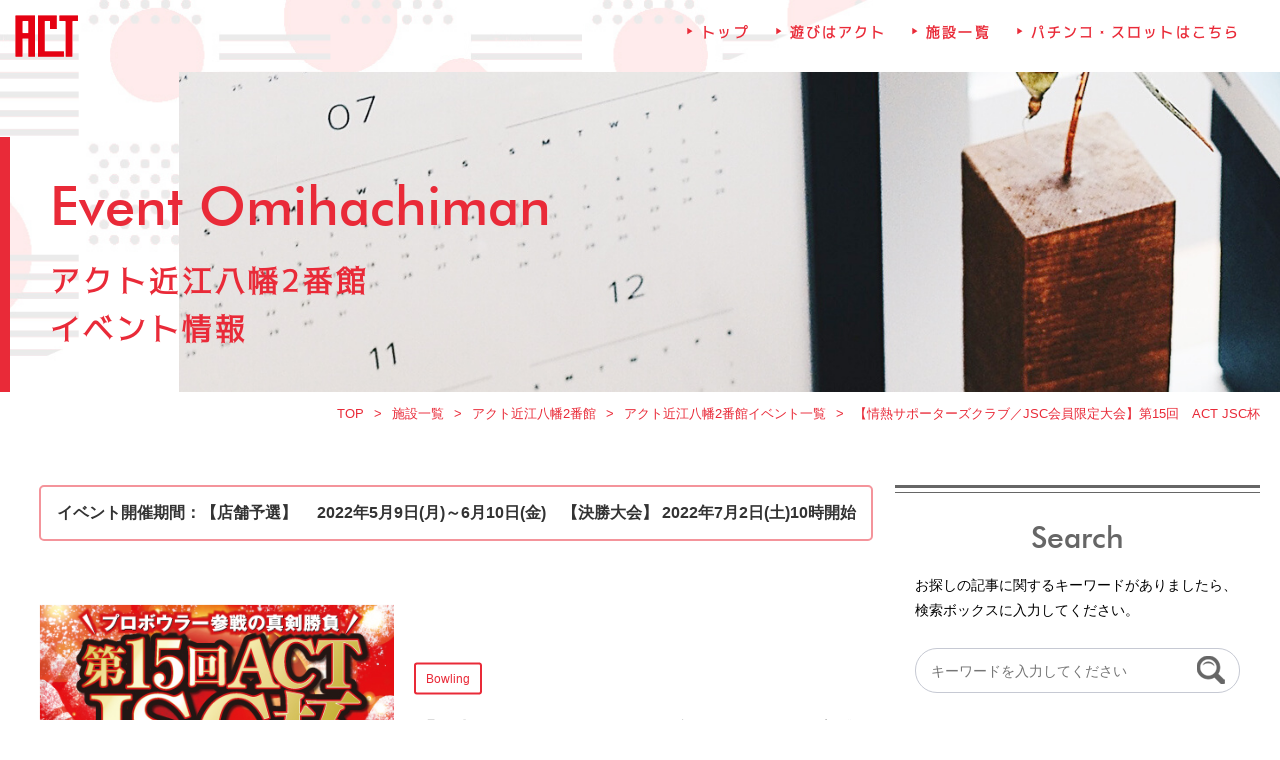

--- FILE ---
content_type: text/html; charset=UTF-8
request_url: https://act-amuse.com/omihachiman/2022_jsc15/
body_size: 9725
content:
<!doctype html>
<html dir="ltr" lang="ja"
	prefix="og: https://ogp.me/ns#" >
<head>
<!-- Google Tag Manager -->
<script>(function(w,d,s,l,i){w[l]=w[l]||[];w[l].push({'gtm.start':
new Date().getTime(),event:'gtm.js'});var f=d.getElementsByTagName(s)[0],
j=d.createElement(s),dl=l!='dataLayer'?'&l='+l:'';j.async=true;j.src=
'https://www.googletagmanager.com/gtm.js?id='+i+dl;f.parentNode.insertBefore(j,f);
})(window,document,'script','dataLayer','GTM-TBKLMM7D');</script>
<!-- End Google Tag Manager -->
	<meta charset="UTF-8" />
	<meta name="viewport" content="width=device-width,user-scalable=no,maximum-scale=1.0">
	<meta name="format-detection" content="telephone=no">
	<link rel="profile" href="https://gmpg.org/xfn/11" />
	<link rel="icon" type="image/png" sizes="96x96" href="https://act-amuse.com/wp-content/themes/ACT_TEMP/images/icon-96x96.ico">
		<title>【情熱サポーターズクラブ／JSC会員限定大会】第15回 ACT JSC杯 - 滋賀県最大級のアミューズメント複合施設 | 遊びはACT</title>

		<!-- All in One SEO 4.2.3.1 -->
		<meta name="description" content="情熱サポーターズクラブ／JSC会員限定大会 プロボウラー参戦の真剣勝負 第15回 ACT JSC杯 登録会員" />
		<meta name="robots" content="max-image-preview:large" />
		<link rel="canonical" href="https://act-amuse.com/omihachiman/2022_jsc15/" />
		<meta name="generator" content="All in One SEO (AIOSEO) 4.2.3.1 " />
		<meta property="og:locale" content="ja_JP" />
		<meta property="og:site_name" content="滋賀県最大級のアミューズメント複合施設 | 遊びはACT -" />
		<meta property="og:type" content="article" />
		<meta property="og:title" content="【情熱サポーターズクラブ／JSC会員限定大会】第15回 ACT JSC杯 - 滋賀県最大級のアミューズメント複合施設 | 遊びはACT" />
		<meta property="og:description" content="情熱サポーターズクラブ／JSC会員限定大会 プロボウラー参戦の真剣勝負 第15回 ACT JSC杯 登録会員" />
		<meta property="og:url" content="https://act-amuse.com/omihachiman/2022_jsc15/" />
		<meta property="article:published_time" content="2022-05-02T02:55:45+00:00" />
		<meta property="article:modified_time" content="2022-07-01T00:50:08+00:00" />
		<meta name="twitter:card" content="summary_large_image" />
		<meta name="twitter:title" content="【情熱サポーターズクラブ／JSC会員限定大会】第15回 ACT JSC杯 - 滋賀県最大級のアミューズメント複合施設 | 遊びはACT" />
		<meta name="twitter:description" content="情熱サポーターズクラブ／JSC会員限定大会 プロボウラー参戦の真剣勝負 第15回 ACT JSC杯 登録会員" />
		<script type="application/ld+json" class="aioseo-schema">
			{"@context":"https:\/\/schema.org","@graph":[{"@type":"WebSite","@id":"https:\/\/act-amuse.com\/#website","url":"https:\/\/act-amuse.com\/","name":"\u6ecb\u8cc0\u770c\u6700\u5927\u7d1a\u306e\u30a2\u30df\u30e5\u30fc\u30ba\u30e1\u30f3\u30c8\u8907\u5408\u65bd\u8a2d | \u904a\u3073\u306fACT","inLanguage":"ja","publisher":{"@id":"https:\/\/act-amuse.com\/#organization"}},{"@type":"Organization","@id":"https:\/\/act-amuse.com\/#organization","name":"\u6ecb\u8cc0\u770c\u6700\u5927\u7d1a\u306e\u30a2\u30df\u30e5\u30fc\u30ba\u30e1\u30f3\u30c8\u8907\u5408\u65bd\u8a2d | \u904a\u3073\u306fACT","url":"https:\/\/act-amuse.com\/"},{"@type":"BreadcrumbList","@id":"https:\/\/act-amuse.com\/omihachiman\/2022_jsc15\/#breadcrumblist","itemListElement":[{"@type":"ListItem","@id":"https:\/\/act-amuse.com\/#listItem","position":1,"item":{"@type":"WebPage","@id":"https:\/\/act-amuse.com\/","name":"\u30db\u30fc\u30e0","url":"https:\/\/act-amuse.com\/"},"nextItem":"https:\/\/act-amuse.com\/omihachiman\/2022_jsc15\/#listItem"},{"@type":"ListItem","@id":"https:\/\/act-amuse.com\/omihachiman\/2022_jsc15\/#listItem","position":2,"item":{"@type":"WebPage","@id":"https:\/\/act-amuse.com\/omihachiman\/2022_jsc15\/","name":"\u3010\u60c5\u71b1\u30b5\u30dd\u30fc\u30bf\u30fc\u30ba\u30af\u30e9\u30d6\uff0fJSC\u4f1a\u54e1\u9650\u5b9a\u5927\u4f1a\u3011\u7b2c15\u56de\u3000ACT JSC\u676f","description":"\u60c5\u71b1\u30b5\u30dd\u30fc\u30bf\u30fc\u30ba\u30af\u30e9\u30d6\uff0fJSC\u4f1a\u54e1\u9650\u5b9a\u5927\u4f1a \u30d7\u30ed\u30dc\u30a6\u30e9\u30fc\u53c2\u6226\u306e\u771f\u5263\u52dd\u8ca0 \u7b2c15\u56de ACT JSC\u676f \u767b\u9332\u4f1a\u54e1","url":"https:\/\/act-amuse.com\/omihachiman\/2022_jsc15\/"},"previousItem":"https:\/\/act-amuse.com\/#listItem"}]},{"@type":"Person","@id":"https:\/\/act-amuse.com\/author\/act_aduser\/#author","url":"https:\/\/act-amuse.com\/author\/act_aduser\/","name":"actact","image":{"@type":"ImageObject","@id":"https:\/\/act-amuse.com\/omihachiman\/2022_jsc15\/#authorImage","url":"https:\/\/secure.gravatar.com\/avatar\/37f7763804c1adb930d1a6fb536129ef?s=96&d=mm&r=g","width":96,"height":96,"caption":"actact"}},{"@type":"WebPage","@id":"https:\/\/act-amuse.com\/omihachiman\/2022_jsc15\/#webpage","url":"https:\/\/act-amuse.com\/omihachiman\/2022_jsc15\/","name":"\u3010\u60c5\u71b1\u30b5\u30dd\u30fc\u30bf\u30fc\u30ba\u30af\u30e9\u30d6\uff0fJSC\u4f1a\u54e1\u9650\u5b9a\u5927\u4f1a\u3011\u7b2c15\u56de ACT JSC\u676f - \u6ecb\u8cc0\u770c\u6700\u5927\u7d1a\u306e\u30a2\u30df\u30e5\u30fc\u30ba\u30e1\u30f3\u30c8\u8907\u5408\u65bd\u8a2d | \u904a\u3073\u306fACT","description":"\u60c5\u71b1\u30b5\u30dd\u30fc\u30bf\u30fc\u30ba\u30af\u30e9\u30d6\uff0fJSC\u4f1a\u54e1\u9650\u5b9a\u5927\u4f1a \u30d7\u30ed\u30dc\u30a6\u30e9\u30fc\u53c2\u6226\u306e\u771f\u5263\u52dd\u8ca0 \u7b2c15\u56de ACT JSC\u676f \u767b\u9332\u4f1a\u54e1","inLanguage":"ja","isPartOf":{"@id":"https:\/\/act-amuse.com\/#website"},"breadcrumb":{"@id":"https:\/\/act-amuse.com\/omihachiman\/2022_jsc15\/#breadcrumblist"},"author":"https:\/\/act-amuse.com\/author\/act_aduser\/#author","creator":"https:\/\/act-amuse.com\/author\/act_aduser\/#author","image":{"@type":"ImageObject","@id":"https:\/\/act-amuse.com\/#mainImage","url":"https:\/\/act-amuse.com\/wp-content\/uploads\/2022\/05\/ACT_.jpg","width":400,"height":285},"primaryImageOfPage":{"@id":"https:\/\/act-amuse.com\/omihachiman\/2022_jsc15\/#mainImage"},"datePublished":"2022-05-02T02:55:45+09:00","dateModified":"2022-07-01T00:50:08+09:00"}]}
		</script>
		<!-- All in One SEO -->

<style id='global-styles-inline-css' type='text/css'>
body{--wp--preset--color--black: #000000;--wp--preset--color--cyan-bluish-gray: #abb8c3;--wp--preset--color--white: #FFF;--wp--preset--color--pale-pink: #f78da7;--wp--preset--color--vivid-red: #cf2e2e;--wp--preset--color--luminous-vivid-orange: #ff6900;--wp--preset--color--luminous-vivid-amber: #fcb900;--wp--preset--color--light-green-cyan: #7bdcb5;--wp--preset--color--vivid-green-cyan: #00d084;--wp--preset--color--pale-cyan-blue: #8ed1fc;--wp--preset--color--vivid-cyan-blue: #0693e3;--wp--preset--color--vivid-purple: #9b51e0;--wp--preset--color--primary: #0073a8;--wp--preset--color--secondary: #005075;--wp--preset--color--dark-gray: #111;--wp--preset--color--light-gray: #767676;--wp--preset--gradient--vivid-cyan-blue-to-vivid-purple: linear-gradient(135deg,rgba(6,147,227,1) 0%,rgb(155,81,224) 100%);--wp--preset--gradient--light-green-cyan-to-vivid-green-cyan: linear-gradient(135deg,rgb(122,220,180) 0%,rgb(0,208,130) 100%);--wp--preset--gradient--luminous-vivid-amber-to-luminous-vivid-orange: linear-gradient(135deg,rgba(252,185,0,1) 0%,rgba(255,105,0,1) 100%);--wp--preset--gradient--luminous-vivid-orange-to-vivid-red: linear-gradient(135deg,rgba(255,105,0,1) 0%,rgb(207,46,46) 100%);--wp--preset--gradient--very-light-gray-to-cyan-bluish-gray: linear-gradient(135deg,rgb(238,238,238) 0%,rgb(169,184,195) 100%);--wp--preset--gradient--cool-to-warm-spectrum: linear-gradient(135deg,rgb(74,234,220) 0%,rgb(151,120,209) 20%,rgb(207,42,186) 40%,rgb(238,44,130) 60%,rgb(251,105,98) 80%,rgb(254,248,76) 100%);--wp--preset--gradient--blush-light-purple: linear-gradient(135deg,rgb(255,206,236) 0%,rgb(152,150,240) 100%);--wp--preset--gradient--blush-bordeaux: linear-gradient(135deg,rgb(254,205,165) 0%,rgb(254,45,45) 50%,rgb(107,0,62) 100%);--wp--preset--gradient--luminous-dusk: linear-gradient(135deg,rgb(255,203,112) 0%,rgb(199,81,192) 50%,rgb(65,88,208) 100%);--wp--preset--gradient--pale-ocean: linear-gradient(135deg,rgb(255,245,203) 0%,rgb(182,227,212) 50%,rgb(51,167,181) 100%);--wp--preset--gradient--electric-grass: linear-gradient(135deg,rgb(202,248,128) 0%,rgb(113,206,126) 100%);--wp--preset--gradient--midnight: linear-gradient(135deg,rgb(2,3,129) 0%,rgb(40,116,252) 100%);--wp--preset--duotone--dark-grayscale: url('#wp-duotone-dark-grayscale');--wp--preset--duotone--grayscale: url('#wp-duotone-grayscale');--wp--preset--duotone--purple-yellow: url('#wp-duotone-purple-yellow');--wp--preset--duotone--blue-red: url('#wp-duotone-blue-red');--wp--preset--duotone--midnight: url('#wp-duotone-midnight');--wp--preset--duotone--magenta-yellow: url('#wp-duotone-magenta-yellow');--wp--preset--duotone--purple-green: url('#wp-duotone-purple-green');--wp--preset--duotone--blue-orange: url('#wp-duotone-blue-orange');--wp--preset--font-size--small: 19.5px;--wp--preset--font-size--medium: 20px;--wp--preset--font-size--large: 36.5px;--wp--preset--font-size--x-large: 42px;--wp--preset--font-size--normal: 22px;--wp--preset--font-size--huge: 49.5px;}.has-black-color{color: var(--wp--preset--color--black) !important;}.has-cyan-bluish-gray-color{color: var(--wp--preset--color--cyan-bluish-gray) !important;}.has-white-color{color: var(--wp--preset--color--white) !important;}.has-pale-pink-color{color: var(--wp--preset--color--pale-pink) !important;}.has-vivid-red-color{color: var(--wp--preset--color--vivid-red) !important;}.has-luminous-vivid-orange-color{color: var(--wp--preset--color--luminous-vivid-orange) !important;}.has-luminous-vivid-amber-color{color: var(--wp--preset--color--luminous-vivid-amber) !important;}.has-light-green-cyan-color{color: var(--wp--preset--color--light-green-cyan) !important;}.has-vivid-green-cyan-color{color: var(--wp--preset--color--vivid-green-cyan) !important;}.has-pale-cyan-blue-color{color: var(--wp--preset--color--pale-cyan-blue) !important;}.has-vivid-cyan-blue-color{color: var(--wp--preset--color--vivid-cyan-blue) !important;}.has-vivid-purple-color{color: var(--wp--preset--color--vivid-purple) !important;}.has-black-background-color{background-color: var(--wp--preset--color--black) !important;}.has-cyan-bluish-gray-background-color{background-color: var(--wp--preset--color--cyan-bluish-gray) !important;}.has-white-background-color{background-color: var(--wp--preset--color--white) !important;}.has-pale-pink-background-color{background-color: var(--wp--preset--color--pale-pink) !important;}.has-vivid-red-background-color{background-color: var(--wp--preset--color--vivid-red) !important;}.has-luminous-vivid-orange-background-color{background-color: var(--wp--preset--color--luminous-vivid-orange) !important;}.has-luminous-vivid-amber-background-color{background-color: var(--wp--preset--color--luminous-vivid-amber) !important;}.has-light-green-cyan-background-color{background-color: var(--wp--preset--color--light-green-cyan) !important;}.has-vivid-green-cyan-background-color{background-color: var(--wp--preset--color--vivid-green-cyan) !important;}.has-pale-cyan-blue-background-color{background-color: var(--wp--preset--color--pale-cyan-blue) !important;}.has-vivid-cyan-blue-background-color{background-color: var(--wp--preset--color--vivid-cyan-blue) !important;}.has-vivid-purple-background-color{background-color: var(--wp--preset--color--vivid-purple) !important;}.has-black-border-color{border-color: var(--wp--preset--color--black) !important;}.has-cyan-bluish-gray-border-color{border-color: var(--wp--preset--color--cyan-bluish-gray) !important;}.has-white-border-color{border-color: var(--wp--preset--color--white) !important;}.has-pale-pink-border-color{border-color: var(--wp--preset--color--pale-pink) !important;}.has-vivid-red-border-color{border-color: var(--wp--preset--color--vivid-red) !important;}.has-luminous-vivid-orange-border-color{border-color: var(--wp--preset--color--luminous-vivid-orange) !important;}.has-luminous-vivid-amber-border-color{border-color: var(--wp--preset--color--luminous-vivid-amber) !important;}.has-light-green-cyan-border-color{border-color: var(--wp--preset--color--light-green-cyan) !important;}.has-vivid-green-cyan-border-color{border-color: var(--wp--preset--color--vivid-green-cyan) !important;}.has-pale-cyan-blue-border-color{border-color: var(--wp--preset--color--pale-cyan-blue) !important;}.has-vivid-cyan-blue-border-color{border-color: var(--wp--preset--color--vivid-cyan-blue) !important;}.has-vivid-purple-border-color{border-color: var(--wp--preset--color--vivid-purple) !important;}.has-vivid-cyan-blue-to-vivid-purple-gradient-background{background: var(--wp--preset--gradient--vivid-cyan-blue-to-vivid-purple) !important;}.has-light-green-cyan-to-vivid-green-cyan-gradient-background{background: var(--wp--preset--gradient--light-green-cyan-to-vivid-green-cyan) !important;}.has-luminous-vivid-amber-to-luminous-vivid-orange-gradient-background{background: var(--wp--preset--gradient--luminous-vivid-amber-to-luminous-vivid-orange) !important;}.has-luminous-vivid-orange-to-vivid-red-gradient-background{background: var(--wp--preset--gradient--luminous-vivid-orange-to-vivid-red) !important;}.has-very-light-gray-to-cyan-bluish-gray-gradient-background{background: var(--wp--preset--gradient--very-light-gray-to-cyan-bluish-gray) !important;}.has-cool-to-warm-spectrum-gradient-background{background: var(--wp--preset--gradient--cool-to-warm-spectrum) !important;}.has-blush-light-purple-gradient-background{background: var(--wp--preset--gradient--blush-light-purple) !important;}.has-blush-bordeaux-gradient-background{background: var(--wp--preset--gradient--blush-bordeaux) !important;}.has-luminous-dusk-gradient-background{background: var(--wp--preset--gradient--luminous-dusk) !important;}.has-pale-ocean-gradient-background{background: var(--wp--preset--gradient--pale-ocean) !important;}.has-electric-grass-gradient-background{background: var(--wp--preset--gradient--electric-grass) !important;}.has-midnight-gradient-background{background: var(--wp--preset--gradient--midnight) !important;}.has-small-font-size{font-size: var(--wp--preset--font-size--small) !important;}.has-medium-font-size{font-size: var(--wp--preset--font-size--medium) !important;}.has-large-font-size{font-size: var(--wp--preset--font-size--large) !important;}.has-x-large-font-size{font-size: var(--wp--preset--font-size--x-large) !important;}
</style>
<link rel="stylesheet" href="https://act-amuse.com/wp-content/themes/ACT_TEMP/css/reset.css">
<link rel="stylesheet" href="https://act-amuse.com/wp-content/themes/ACT_TEMP/css/animsition.min.css">
<link rel="stylesheet" href="https://act-amuse.com/wp-content/themes/ACT_TEMP/css/slick-theme.css">
<link rel="stylesheet" href="https://act-amuse.com/wp-content/themes/ACT_TEMP/css/slick.css">
<link rel="stylesheet" href="https://act-amuse.com/wp-content/themes/ACT_TEMP/css/drawer.min.css">
<link rel="stylesheet" href="https://act-amuse.com/wp-content/themes/ACT_TEMP/style.css">
<link rel="stylesheet" href="https://act-amuse.com/wp-content/plugins/mts-simple-booking-c/css/mtssb-front.css">
	<link rel="stylesheet" href="https://cdnjs.cloudflare.com/ajax/libs/material-design-iconic-font/2.2.0/css/material-design-iconic-font.min.css">
	<!-- Global site tag (gtag.js) - Google Analytics -->
	<script async src="https://www.googletagmanager.com/gtag/js?id=UA-160367567-1"></script>
	<script>
	  window.dataLayer = window.dataLayer || [];
	  function gtag(){dataLayer.push(arguments);}
	  gtag('js', new Date());

	  gtag('config', 'UA-160367567-1');
	</script>
</head>
<body class="drawer drawer--right">
<!-- Google Tag Manager (noscript) -->
<noscript><iframe src="https://www.googletagmanager.com/ns.html?id=GTM-TBKLMM7D"
height="0" width="0" style="display:none;visibility:hidden"></iframe></noscript>
<!-- End Google Tag Manager (noscript) -->
<div class="animsition unbg">
	<header>
			<p class="logo">
			<a href="https://act-amuse.com/"><img src="https://act-amuse.com/wp-content/themes/ACT_TEMP/images/logo.png" alt="ACT"></a>
		</p>
				<ul class="gnav">
			<li><a href="https://act-amuse.com/">トップ</a></li>
						<li><a href="https://act-amuse.com/#amuse">遊びはアクト</a></li>
						<!--<li><a href="">クーポン一覧</a></li>-->
			<li><a href="https://act-amuse.com/shop_list/">施設一覧</a></li>
			<li><a href="https://act-amuse.com/parlor/">パチンコ・スロットはこちら</a></li>
		</ul>
	</header>
	<div class="hmbtn vtb">
		<button type="button" class="drawer-toggle drawer-hamburger">
			<span class="sr-only"></span>
			<span class="drawer-hamburger-icon"></span>
		</button>
	</div>
	<nav class="drawer-nav" role="navigation">
		<ul class="drawer-menu">
			<li><a href="https://act-amuse.com/"><b>トップ</b><b class="futura">Top</b></a></li>
			<li><a href="https://act-amuse.com/news_list/"><b>新着情報一覧</b><b class="futura">Newslist</b></a></li>
			<li><a href="https://act-amuse.com/bowling/kishida/"><b>岸田プロ来店スケジュール</b><b class="futura">YukaKishida</b></a></li>
			<!--<li><a href=""><b>クーポン一覧</b></a></li>-->
			<li><a href="https://act-amuse.com/shop_list/"><b>施設一覧</b><b class="futura">Shoplist</b></a></li>
			<li><a href="https://act-amuse.com/parlor/"><b>パチンコ・スロットはこちら</b><b class="futura">Pachinko&Slot</b></a></li>
			<li><a class="remove" href="https://job-gear.net/heiwa/" target="_blank" rel="nofollow noopener"><b>リクルート</b><b class="futura">Recruit</b></a></li>
			<li><a href="https://act-amuse.com/privacy/"><b>プライバシーポリシー</b><b class="futura">Privacy</b></a></li>
		</ul>
	</nav><main class="single">
    <section class="mainv">
	　<div class="maintxt">
							<h2 class="en futura">
			Event Omihachiman
			</h2>
			<p class="jp toga">
			アクト近江八幡2番館<br>イベント情報
			</p>
															</div>
	　<div class="main_img unmv">
        <img src="https://act-amuse.com/wp-content/themes/ACT_TEMP/images/mv_newslist.jpg" alt="">
	　</div>
    </section>
    <div id="breadcrumb">
		<ul>
			<li><a href="https://act-amuse.com/"><span>TOP</span></a></li>
										<li><a href="https://act-amuse.com/shop_list/"><span>施設一覧</span></a></li>
				<li><a href="https://act-amuse.com/shop_list/omihachiman_shop/"><span>アクト近江八幡2番館</span></a></li>
				<li><a href="https://act-amuse.com/shop_list/omihachiman_shop/event_omihachiman/"><span>アクト近江八幡2番館イベント一覧</span></a></li>
																								<li><span>【情熱サポーターズクラブ／JSC会員限定大会】第15回　ACT JSC杯</span></li>
		</ul>
	</div>
		<section class="cont_spec wrap">

    　<div class="specarea">
								<div class="event_endday">
			<div class="inline"><b>イベント開催期間：</b>【店舗予選】　 2022年5月9日(月)～6月10日(金)　【決勝大会】 2022年7月2日(土)10時開始</div>
		</div>
				　<div class="img_ttl">
			<div class="img">
				<img width="400" height="285" src="https://act-amuse.com/wp-content/uploads/2022/05/ACT_.jpg" class="attachment-full size-full wp-post-image" alt="" />			</div>
			<div class="txt_wrap">
				<div class="txt">
					<p class="day">
					<b class="cat 											bowling																									">
																Bowling																																			</b>
					</p>
					<h1 class="single_ttl">
															【情熱サポーターズクラブ／JSC会員限定大会】第15回　ACT JSC杯					</h1>
				</div>
			</div>
		　</div>
		　<div class="single_cont">
			<h2>
情熱サポーターズクラブ／JSC会員限定大会<br />
プロボウラー参戦の真剣勝負　<br />
第15回　ACT JSC杯 </h2>
<p><strong>登録会員数約400名(2022年3月現在)</strong><br />
アクトエースレーン所属「情熱ポニーテール」岸田有加プロを応援する<br />
アクトボウリング会員組織「JSC／情熱サポーターズクラブ」のメンバーによるボウリング大会です<br />
<strong><font color="red">岸田有加プロも決勝大会に参戦！</font></strong><br />
プロボウラーと直接対決できるチャンスです！</p>
<p>※「JSC／情熱サポーターズクラブ」は当日入会OKです<br />
<a href="https://act-amuse.com/bowling/kishida/">https://act-amuse.com/bowling/kishida/</a><br />
詳しくはスタッフまでお気軽にお問い合わせください</p>
<h2>
第15回 ACT JSC杯</h2>
<p><a href="https://act-amuse.com/wp-content/uploads/2022/05/JSC杯修正ポスター0513.jpg"><img loading="lazy" src="https://act-amuse.com/wp-content/uploads/2022/05/JSC杯修正ポスター0513-424x600.jpg" alt="" width="424" height="600" class="aligncenter size-medium wp-image-106713" srcset="https://act-amuse.com/wp-content/uploads/2022/05/JSC杯修正ポスター0513-424x600.jpg 424w, https://act-amuse.com/wp-content/uploads/2022/05/JSC杯修正ポスター0513-768x1086.jpg 768w, https://act-amuse.com/wp-content/uploads/2022/05/JSC杯修正ポスター0513-1086x1536.jpg 1086w, https://act-amuse.com/wp-content/uploads/2022/05/JSC杯修正ポスター0513.jpg 1414w" sizes="(max-width: 424px) 100vw, 424px" /></a></p>
<h3><font color="red"><strong>■参加資格</font></strong><br />
情熱サポーターズクラブ／JSC会員であること</p>
<p><strong><font color="red">■競技日程</font></strong>　<br />
【店舗予選】　<br />
2022年5月9日(月)～6月10日(金)　土日祝も参加OK！<br />
アクトエースレーン草津・守山・堅田・近江八幡・愛知川の5店舗　　　　　　　　　　　　　　　<br />
★フリータイム　期間中毎日開催　　　　　　　　　　　　　<br />
特別営業時間・予約状況により、ご利用いただけない場合があります<br />
★4ゲームアメリカン方式<br />
連続した4ゲームのスコア、各店舗上位5名が決勝大会進出</p>
<p>【決勝大会】<br />
2022年7月2日(土) 10時開始<br />
アクトエースレーン守山<br />
★岸田有加プロ参戦！！<br />
●決勝大会は岸田プロを含めた26名<br />
 3名×7BOX、4名×1BOX　※岸田プロは3名BOXを1Ｇ移動<br />
●個人戦／3ゲーム＋チーム(店舗)戦／2ゲーム<br />
 ※チーム戦は、2ゲームのスコアと個人戦店舗代表5名の3ゲーム合計スコアを足したスコアで勝敗を決定<br />
　 (スコア計算例／チーム戦スコア400＋個人戦店舗代表5名の合計スコア3,000＝3,400)<br />
 ※1位のチームのみ賞品を提供<br />
●予選の結果は決勝大会スコアに反映しません<br />
●欠員が出た場合は、全店集計のスコアの良い人から補充します</p>
<p>決勝大会個人戦 各賞賞品<br />
1位：表彰盾（金）+プロショップ金券　1万円<br />
2位：表彰盾（銀）+プロショップ金券　5千円<br />
3位：表彰盾（銅）+プロショップ金券　3千円<br />
H/G賞：カタログギフト（5,000円分）<br />
ブービー賞：缶ビール1ケース<br />
パーフェクト賞：1ヶ月間フリーパス（全店使用可能）<br />
チーム戦1位：5名全員にプロショップ金券3千円</p>
<p><strong><font color="red">■ハンディキャップ（1ゲームあたり）</font></strong><br />
●店舗予選<br />
女性　＋20ピン<br />
50歳以上　＋5ピン<br />
ジュニア（高校生以下）　＋15ピン<br />
※例／50歳以上の女性の場合　＋25ピン<br />
●決勝大会<br />
女性のみ</p>
<p><strong><font color="red">■参加料</font></strong><br />
●店舗予選　お一人様　¥1,600（平日）　¥2,000（土日祝）<br />
●決勝大会　無料</h3>
<h2>
大会・JSC会員に関するお問い合わせは各店舗まで</h2>
<p>【アクトエースレーン草津】　<a href="tel:077-569-0373">077-569-0373</a><br />
【アクトエースレーン守山】　<a href="tel:077-514-2455">077-514-2455</a><br />
【アクトエースレーン堅田】　<a href="tel:077-571-1106">077-571-1106</a><br />
【アクトエースレーン近江八幡】　<a href="tel:0748-31-2480">0748-31-2480</a><br />
【アクトエースレーン愛知川】　　<a href="tel:0749-42-8611">0749-42-8611</a></p>
		　</div>
		　<ul class="single_cont_nextback">
			<li class="back alpha">
				<a href="https://act-amuse.com/omihachiman/2022_may_event_02/" rel="prev">&laquo;&nbsp;前の記事へ</a>			</li>
			<li class="next alpha">
				<a href="https://act-amuse.com/omihachiman/junne2022_event_04/" rel="next">次の記事へ&nbsp;&raquo;</a>			</li>
		</ul>
	　</div>
	　<div class="search">
    <div class="sticky_wrap">
        <div class="search_box">
            <h3 class="subttl futura">Search</h3>
            <p class="spec">
            お探しの記事に関するキーワードがありましたら、検索ボックスに入力してください。
            </p>
            <form role="search" method="get" id="searchform" action="https://act-amuse.com/">
            <div class="formarea">
                <label class="icon" for="searchsubmit"><img src="https://act-amuse.com/wp-content/themes/ACT_TEMP/images/icon_search.png" alt="検索"></label>
                <input class="searchinput" type="text" value="" name="s" id="s" placeholder="キーワードを入力してください" />
                <input class="nodisp" type="submit" id="searchsubmit" value="" />
            </div>
            </form>
        </div>
                <div class="archive_box">
            <h3 class="subttl futura">Archive</h3>
            <div class="archive_list">
            <ul class="monthly_area">
                                        	<li><a href='https://act-amuse.com/2025/12/?post_type=omihachiman'>2025年12月</a></li>
	<li><a href='https://act-amuse.com/2025/11/?post_type=omihachiman'>2025年11月</a></li>
	<li><a href='https://act-amuse.com/2025/10/?post_type=omihachiman'>2025年10月</a></li>
	<li><a href='https://act-amuse.com/2025/09/?post_type=omihachiman'>2025年9月</a></li>
	<li><a href='https://act-amuse.com/2025/08/?post_type=omihachiman'>2025年8月</a></li>
	<li><a href='https://act-amuse.com/2025/07/?post_type=omihachiman'>2025年7月</a></li>
	<li><a href='https://act-amuse.com/2025/06/?post_type=omihachiman'>2025年6月</a></li>
	<li><a href='https://act-amuse.com/2025/05/?post_type=omihachiman'>2025年5月</a></li>
	<li><a href='https://act-amuse.com/2025/04/?post_type=omihachiman'>2025年4月</a></li>
	<li><a href='https://act-amuse.com/2025/03/?post_type=omihachiman'>2025年3月</a></li>
	<li><a href='https://act-amuse.com/2025/02/?post_type=omihachiman'>2025年2月</a></li>
	<li><a href='https://act-amuse.com/2025/01/?post_type=omihachiman'>2025年1月</a></li>
	<li><a href='https://act-amuse.com/2024/12/?post_type=omihachiman'>2024年12月</a></li>
	<li><a href='https://act-amuse.com/2024/11/?post_type=omihachiman'>2024年11月</a></li>
	<li><a href='https://act-amuse.com/2024/10/?post_type=omihachiman'>2024年10月</a></li>
	<li><a href='https://act-amuse.com/2024/09/?post_type=omihachiman'>2024年9月</a></li>
	<li><a href='https://act-amuse.com/2024/08/?post_type=omihachiman'>2024年8月</a></li>
	<li><a href='https://act-amuse.com/2024/07/?post_type=omihachiman'>2024年7月</a></li>
	<li><a href='https://act-amuse.com/2024/06/?post_type=omihachiman'>2024年6月</a></li>
	<li><a href='https://act-amuse.com/2024/05/?post_type=omihachiman'>2024年5月</a></li>
	<li><a href='https://act-amuse.com/2024/04/?post_type=omihachiman'>2024年4月</a></li>
	<li><a href='https://act-amuse.com/2024/03/?post_type=omihachiman'>2024年3月</a></li>
	<li><a href='https://act-amuse.com/2024/02/?post_type=omihachiman'>2024年2月</a></li>
	<li><a href='https://act-amuse.com/2024/01/?post_type=omihachiman'>2024年1月</a></li>
	<li><a href='https://act-amuse.com/2023/12/?post_type=omihachiman'>2023年12月</a></li>
	<li><a href='https://act-amuse.com/2023/11/?post_type=omihachiman'>2023年11月</a></li>
	<li><a href='https://act-amuse.com/2023/10/?post_type=omihachiman'>2023年10月</a></li>
	<li><a href='https://act-amuse.com/2023/09/?post_type=omihachiman'>2023年9月</a></li>
	<li><a href='https://act-amuse.com/2023/08/?post_type=omihachiman'>2023年8月</a></li>
	<li><a href='https://act-amuse.com/2023/07/?post_type=omihachiman'>2023年7月</a></li>
	<li><a href='https://act-amuse.com/2023/06/?post_type=omihachiman'>2023年6月</a></li>
	<li><a href='https://act-amuse.com/2023/05/?post_type=omihachiman'>2023年5月</a></li>
	<li><a href='https://act-amuse.com/2023/04/?post_type=omihachiman'>2023年4月</a></li>
	<li><a href='https://act-amuse.com/2023/03/?post_type=omihachiman'>2023年3月</a></li>
	<li><a href='https://act-amuse.com/2023/02/?post_type=omihachiman'>2023年2月</a></li>
	<li><a href='https://act-amuse.com/2023/01/?post_type=omihachiman'>2023年1月</a></li>
	<li><a href='https://act-amuse.com/2022/12/?post_type=omihachiman'>2022年12月</a></li>
	<li><a href='https://act-amuse.com/2022/11/?post_type=omihachiman'>2022年11月</a></li>
	<li><a href='https://act-amuse.com/2022/10/?post_type=omihachiman'>2022年10月</a></li>
	<li><a href='https://act-amuse.com/2022/09/?post_type=omihachiman'>2022年9月</a></li>
	<li><a href='https://act-amuse.com/2022/08/?post_type=omihachiman'>2022年8月</a></li>
	<li><a href='https://act-amuse.com/2022/07/?post_type=omihachiman'>2022年7月</a></li>
	<li><a href='https://act-amuse.com/2022/06/?post_type=omihachiman'>2022年6月</a></li>
	<li><a href='https://act-amuse.com/2022/05/?post_type=omihachiman'>2022年5月</a></li>
	<li><a href='https://act-amuse.com/2022/04/?post_type=omihachiman'>2022年4月</a></li>
	<li><a href='https://act-amuse.com/2022/03/?post_type=omihachiman'>2022年3月</a></li>
	<li><a href='https://act-amuse.com/2022/02/?post_type=omihachiman'>2022年2月</a></li>
	<li><a href='https://act-amuse.com/2022/01/?post_type=omihachiman'>2022年1月</a></li>
	<li><a href='https://act-amuse.com/2021/12/?post_type=omihachiman'>2021年12月</a></li>
	<li><a href='https://act-amuse.com/2021/11/?post_type=omihachiman'>2021年11月</a></li>
	<li><a href='https://act-amuse.com/2021/10/?post_type=omihachiman'>2021年10月</a></li>
	<li><a href='https://act-amuse.com/2021/09/?post_type=omihachiman'>2021年9月</a></li>
	<li><a href='https://act-amuse.com/2021/08/?post_type=omihachiman'>2021年8月</a></li>
	<li><a href='https://act-amuse.com/2021/07/?post_type=omihachiman'>2021年7月</a></li>
	<li><a href='https://act-amuse.com/2021/06/?post_type=omihachiman'>2021年6月</a></li>
	<li><a href='https://act-amuse.com/2021/05/?post_type=omihachiman'>2021年5月</a></li>
	<li><a href='https://act-amuse.com/2021/04/?post_type=omihachiman'>2021年4月</a></li>
	<li><a href='https://act-amuse.com/2021/03/?post_type=omihachiman'>2021年3月</a></li>
	<li><a href='https://act-amuse.com/2021/02/?post_type=omihachiman'>2021年2月</a></li>
	<li><a href='https://act-amuse.com/2021/01/?post_type=omihachiman'>2021年1月</a></li>
	<li><a href='https://act-amuse.com/2020/12/?post_type=omihachiman'>2020年12月</a></li>
	<li><a href='https://act-amuse.com/2020/11/?post_type=omihachiman'>2020年11月</a></li>
	<li><a href='https://act-amuse.com/2020/10/?post_type=omihachiman'>2020年10月</a></li>
	<li><a href='https://act-amuse.com/2020/09/?post_type=omihachiman'>2020年9月</a></li>
	<li><a href='https://act-amuse.com/2020/08/?post_type=omihachiman'>2020年8月</a></li>
	<li><a href='https://act-amuse.com/2020/07/?post_type=omihachiman'>2020年7月</a></li>
	<li><a href='https://act-amuse.com/2020/06/?post_type=omihachiman'>2020年6月</a></li>
	<li><a href='https://act-amuse.com/2020/05/?post_type=omihachiman'>2020年5月</a></li>
	<li><a href='https://act-amuse.com/2020/03/?post_type=omihachiman'>2020年3月</a></li>
	<li><a href='https://act-amuse.com/2020/02/?post_type=omihachiman'>2020年2月</a></li>
	<li><a href='https://act-amuse.com/2020/01/?post_type=omihachiman'>2020年1月</a></li>
	<li><a href='https://act-amuse.com/2019/12/?post_type=omihachiman'>2019年12月</a></li>
                                                                                                </ul>
            </div> 
        </div>
            </div>
</div>	</section>

	
	<section class="recommend wrap">
		<h3 class="ttl_area">
            <b class="jp">
				こちらの記事もおすすめです！
			</b>
			<b class="en futura">Recent Topics</b>
        </h3>
		<ul class="recolist">
							<!-- 近江八幡 -->
						<li>
				<a href="https://act-amuse.com/omihachiman/gotouchi-2025-12/">
					<p class="img">
						<b>
						<img width="400" height="300" src="https://act-amuse.com/wp-content/uploads/2025/12/アクト大感謝祭ご当地フェア第6弾【北海道】.jpg" class="attachment-full size-full wp-post-image" alt="" loading="lazy" />						</b>
					</p>
					<div class="cate_ttl">
						<p class="day">
							<b class="cat news">
								News							</b>
							
						</p>
						<p class="blogttl">アクト大感謝祭ご当地フェア第6弾<b class="fs_kz">…</b></p>
					</div>
				</a>
			</li>
						<li>
				<a href="https://act-amuse.com/omihachiman/2023nov_evevt_05/">
					<p class="img">
						<b>
						<img width="400" height="300" src="https://act-amuse.com/wp-content/uploads/2023/10/ラッキーフレーム.jpg" class="attachment-full size-full wp-post-image" alt="" loading="lazy" />						</b>
					</p>
					<div class="cate_ttl">
						<p class="day">
							<b class="cat bowling">
								Bowling							</b>
							
						</p>
						<p class="blogttl">【平日】ラッキーフレーム<b class="fs_kz">…</b></p>
					</div>
				</a>
			</li>
						<li>
				<a href="https://act-amuse.com/omihachiman/2022april_event06/">
					<p class="img">
						<b>
						<img width="400" height="284" src="https://act-amuse.com/wp-content/uploads/2022/03/moriyama_02.jpg" class="attachment-full size-full wp-post-image" alt="" loading="lazy" />						</b>
					</p>
					<div class="cate_ttl">
						<p class="day">
							<b class="cat karaoke">
								Karaoke							</b>
							
						</p>
						<p class="blogttl">【平日限定】ヒトカラプラン<b class="fs_kz">…</b></p>
					</div>
				</a>
			</li>
						<li>
				<a href="https://act-amuse.com/omihachiman/event_ufokimetsu_feb/">
					<p class="img">
						<b>
						<img width="400" height="284" src="https://act-amuse.com/wp-content/uploads/2021/02/echigawa_kimetsu.jpg" class="attachment-full size-full wp-post-image" alt="" loading="lazy" />						</b>
					</p>
					<div class="cate_ttl">
						<p class="day">
							<b class="cat game">
								Game							</b>
							
						</p>
						<p class="blogttl">【UFOキャッチャー景品情報】ス<b class="fs_kz">…</b></p>
					</div>
				</a>
			</li>
						<li>
				<a href="https://act-amuse.com/omihachiman/2024_may_event_08-2/">
					<p class="img">
						<b>
						<img width="400" height="300" src="https://act-amuse.com/wp-content/uploads/2024/04/ファミリーパック近江.jpg" class="attachment-full size-full wp-post-image" alt="" loading="lazy" />						</b>
					</p>
					<div class="cate_ttl">
						<p class="day">
							<b class="cat bowling">
								Bowling							</b>
							
						</p>
						<p class="blogttl">ファミリーパック特典<b class="fs_kz">…</b></p>
					</div>
				</a>
			</li>
																				</ul>
	</section>
</main>

<footer>
	<div class="wrap ftnav_bnr">
		<ul class="ftnav ft1">
			<li><a href="https://act-amuse.com/"><b>トップ</b></a></li>
			<li><a class="remove" href="https://act-amuse.com/#amuse"><b>遊びはアクト</b></a></li>
			<!--<li class=""><a href=""><b>クーポン一覧</b></a></li>-->
			<li><a href="https://act-amuse.com/shop_list/"><b>施設一覧</b></a></li>
			<li class="pachinko"><a href="https://act-amuse.com/parlor/"><b>パチンコ・スロットはこちら</b></a></li>
		</ul>
		<ul class="ftnav">
			<li class="faq"><a href="https://act-amuse.com/news/faq/"><b>よくあるご質問FAQ</b></a></li>
			<li><a href="https://act-amuse.com/contact/"><b>お問い合わせ</b></a></li>
			<li><a class="remove" href="https://job-gear.net/heiwa/" target="_blank" rel="nofollow noopener"><b>リクルート</b></a></li>
			<li><a href="https://act-amuse.com/privacy/"><b>プライバシーポリシー</b></a></li>
		</ul>
		<ul class="ft_sns">
            <li><a href="https://twitter.com/act_bowling" target="_blank" rel="nofollow noopener"><img src="https://act-amuse.com/wp-content/themes/ACT_TEMP/images/twitter-icon.svg" alt="twitterアイコン"></a></li>
            <li><a href="https://www.youtube.com/channel/UCKoLg8M7CE-CC_HmA7T6nFA" target="_blank" rel="nofollow noopener"><img src="https://act-amuse.com/wp-content/themes/ACT_TEMP/images/youtube-icon.svg" alt="Youtubeアイコン"></a></li>
            <!-- <li><a href="" target="_blank" rel="nofollow noopener"><img src="https://act-amuse.com/wp-content/themes/ACT_TEMP/images/instagram-icon.svg" alt="Instagramアイコン"></a></li> -->
            <!-- <li><a href="" target="_blank" rel="nofollow noopener"><img src="https://act-amuse.com/wp-content/themes/ACT_TEMP/images/threads-icon.svg" alt="Threadsアイコン"></a></li> -->
        </ul>
	</div>
	<div class="copyarea">
		<div class="goodsign wrap">
			<p><a class="remove" href="https://www.youtube.com/@GoodSign_tv" target="_blank" rel="nofollow noopener"><img src="https://act-amuse.com/wp-content/themes/ACT_TEMP/images/banner-from-act.png" srcset="https://act-amuse.com/wp-content/themes/ACT_TEMP/images/banner-from-act.png 1x, https://act-amuse.com/wp-content/themes/ACT_TEMP/images/banner-from-act@2x.png 2x"alt="GOODSIGN"></a></p>
			<p><a class="remove" href="http://www.chegoya.com/" target="_blank" rel="nofollow noopener"><img src="https://act-amuse.com/wp-content/themes/ACT_TEMP/images/banner-from-act.png" srcset="https://act-amuse.com/wp-content/themes/ACT_TEMP/images/chegoya_bnr.png 1x, https://act-amuse.com/wp-content/themes/ACT_TEMP/images/chegoya_bnr@2x.png 2x"alt="チェゴヤ"></a></p>
		</div>
		<p class="copy wrap"><small>Copyright&copy;&nbsp;ACT&nbsp;All&nbsp;Rights&nbsp;Reserved.</small></p>
	</div>
</footer>

<script type='text/javascript' src='https://act-amuse.com/wp-includes/js/comment-reply.min.js' id='comment-reply-js'></script>
	<script>
	/(trident|msie)/i.test(navigator.userAgent)&&document.getElementById&&window.addEventListener&&window.addEventListener("hashchange",function(){var t,e=location.hash.substring(1);/^[A-z0-9_-]+$/.test(e)&&(t=document.getElementById(e))&&(/^(?:a|select|input|button|textarea)$/i.test(t.tagName)||(t.tabIndex=-1),t.focus())},!1);
	</script>
	
<script src="https://cdnjs.cloudflare.com/ajax/libs/jquery/1.9.1/jquery.min.js"></script>
<script src="https://cdnjs.cloudflare.com/ajax/libs/iScroll/5.2.0/iscroll.js"></script>
<script type="text/javascript" src="https://act-amuse.com/wp-content/themes/ACT_TEMP/js/func.js"></script>


<script>
$(document).ready(function() {
  $(".view_timer").each(function(index, target) {
    var startDate = $(this).attr("data-start-date");
    var endDate = $(this).attr("data-end-date");
    var nowDate = new Date();
    if (startDate) {
      startDate = new Date(startDate);
    } else {
      startDate = nowDate;
    }
    if (endDate) {
      endDate = new Date(endDate);
    }
    if (startDate <= nowDate && (!endDate || nowDate <= endDate)) {
      $(this).show();
    } else {
      $(this).hide();
    }
  });
});
</script>

<script type="text/javascript" src="https://act-amuse.com/wp-content/themes/ACT_TEMP/js/drawer.min.js"></script>
<script>
	$(document).ready(function(){
		$('.drawer').drawer();
		$('a[href^="#"]').on('click', function() {
			$('.drawer').drawer('close');
			var speed = 500;
			var href= $(this).attr("href");
			var target = $(href == "#" || href == "" ? 'html' : href);
			var position = target.offset().top;
			$("html, body").animate({scrollTop:position}, speed, "swing");
			return false;
		});
	});
</script>

<script type="text/javascript" src="https://act-amuse.com/wp-content/themes/ACT_TEMP/js/sticky-kit.min.js"></script>
<script type="text/javascript">
	(function() {
		$(".sticky_wrap").stick_in_parent();
	})();
</script>
<script type="text/javascript" src="https://act-amuse.com/wp-content/themes/ACT_TEMP/js/animsition.min.js"></script>
<script type="text/javascript" src="https://act-amuse.com/wp-content/themes/ACT_TEMP/js/animsRelation.js"></script>
</div>

<script>
$('#tbl_arrow1').bind('touchmove', function() {
    $(this).addClass("arrow_fade");
});
$('#tbl_arrow2').bind('touchmove', function() {
    $(this).addClass("arrow_fade");
});
$('#tbl_arrow3').bind('touchmove', function() {
    $(this).addClass("arrow_fade");
});
$('#tbl_arrow4').bind('touchmove', function() {
    $(this).addClass("arrow_fade");
});
$('#tbl_arrow5').bind('touchmove', function() {
    $(this).addClass("arrow_fade");
});
$('#tbl_arrow6').bind('touchmove', function() {
    $(this).addClass("arrow_fade");
});
$('#tbl_arrow7').bind('touchmove', function() {
    $(this).addClass("arrow_fade");
});
$('#tbl_arrow8').bind('touchmove', function() {
    $(this).addClass("arrow_fade");
});
</script>

</body>
</html>


--- FILE ---
content_type: text/css
request_url: https://act-amuse.com/wp-content/themes/ACT_TEMP/css/reset.css
body_size: 1092
content:
html, body, div, span, applet, object, iframe,
h1, h2, h3, h4, h5, h6, p, blockquote, pre,
a, abbr, acronym, address, big, cite, code,
del, dfn, em, ins, kbd, q, s, samp,
small, strike, strong, sub, sup, tt, var,
b, u, i, center,
dl, dt, dd, ol, ul, li,
fieldset, form, label, legend,
table, caption, tbody, tfoot, thead, tr, th, td,
article, aside, canvas, details, embed,
figure, figcaption, footer, header, hgroup,
menu, nav, output, ruby, section, summary,
time, mark, audio, video {
	margin: 0;
	padding: 0;
	border: 0;
	font-size: 100%;
	font: inherit;
	vertical-align: baseline;
}
img{
	margin: 0;
	padding: 0;
	border: 0;
	font-size: 100%;
	font: inherit;
	vertical-align: bottom;
}
/* HTML5 display-role reset for older browsers */
article, aside, details, figcaption, figure,
footer, header, hgroup, menu, nav, section, main {
	display: block;
}
body {
	line-height: 1;
	word-break: break-all;
}
ol, ul {
	list-style: none;
}
blockquote, q {
	quotes: none;
}
blockquote:before, blockquote:after,
q:before, q:after {
	content: '';
	content: none;
}
table {
	border-collapse: collapse;
	border-spacing: 0;
}
a:hover{
	text-decoration:none;
}
/* -------------------------------------------
	box-sizing
---------------------------------------------- */
*{-webkit-box-sizing: border-box;
       -moz-box-sizing: border-box;
         -o-box-sizing: border-box;
        -ms-box-sizing: border-box;
            box-sizing: border-box;

}
/* -------------------------------------------
	CLEAR-FIX
---------------------------------------------- */
.clearfix:after {
	content:".";
	display:block;
	height:0;
	clear:both;
	visibility:hidden;
}
.clearfix {
	 display:inline-block;
}
/* Hides from IE-mac \*/
* html.clearfix {
 height:1%;
}
.clearfix {
 display:block;
}

/* IE11　セレクトのアピアランスを削除 */
select::-ms-expand{
    display: none;
}

button{
	background-color: transparent;
	border: none;
	cursor: pointer;
	outline: none;
	padding: 0;
	appearance: none;
}

input[type="submit"],
input[type="text"],
input[type="number"],
input[type="email"],
input[type="password"],
textarea  {
	-webkit-appearance: none;
	-moz-appearance: none;
	appearance: none;
	border-radius: 0px;
	margin-top: 0px;
}
textarea{
  font-size: 16px;
}
select {
    -webkit-appearance: none;
    -moz-appearance: none;
    appearance: none;
    display: block;
    width: 100%;
    line-height: 32px;
    font-size: 16px;
    box-sizing: border-box;
    padding-left: 8px;
    border: none;
    background-color: transparent;
    border-radius: 0;
    outline: none;
}

input[type="number"]::-webkit-outer-spin-button,
input[type="number"]::-webkit-inner-spin-button {
    -webkit-appearance: none;
    margin: 0;
}
input[type="number"] {
    -moz-appearance:textfield;
}


--- FILE ---
content_type: text/css
request_url: https://act-amuse.com/wp-content/themes/ACT_TEMP/style.css
body_size: 20615
content:
@charset "utf-8";
/* TOP特設 */
.bnr_crn{
  border-top: 3px solid #d62734;
}
.bnr_crn a{
  display: block;
}
.crn_wrap{
  max-width: 1440px;
  display: flex;
  justify-content: space-between;
  margin: 0 auto;
  padding: 20px;
  gap:0 2rem;
}
/*
.crn_wrap .crn1{
  width: 49.2%;
}
.crn_wrap .crn2{
  width: 49.2%;
}
*/
@media screen and (max-width: 640px){
  .crn_wrap{
    flex-direction: column;
    gap:1rem 0;
  }
  .crn_wrap .crn1{
    width: 100%;
  }
  .crn_wrap .crn2{
    width: 100%;
  }
}

/* 共通 */
body{
  font-family: 'Hiragino Kaku Gothic Pro', 'ヒラギノ角ゴ Pro W3', Meiryo, メイリオ, Osaka, 'MS PGothic', arial, helvetica, sans-serif;
  -webkit-text-size-adjust: 100%;
  -moz-text-size-adjust: 100%;
  -ms-text-size-adjust: 100%;
  -o-text-size-adjust: 100%;
  text-size-adjust: 100%;
  position: relative;
}
.pg_ttl{
  font-size: 12px;
  color: #fff;
  width: 90%;
  position: absolute;
  bottom: 20px;
  left: 50%;
  transform: translateX(-50%);
  text-align: center;
}

a{
  text-decoration: none;
}
img{
  width: 100%;
	max-width: 100%;
}

.vtb{
  display: none;
}
.vsp{
  display: none;
}

.alpha{
  transition: 0.4s all ease-in-out;
}
.alpha:hover{
  opacity: 0.7;
}

.fs_kz{
  font-family: '小塚ゴシック Pro','Kozuka Gothic Pro',sans-serif!important;
}


@font-face {
	font-family:'toga';
	font-weight:bold;
	src:url('fonts/togalite-medium.otf') format('opentype');
}
.toga{
  font-family:'toga';
}

@media all and (-ms-high-contrast: none) {
  *::-ms-backdrop, .toga {
    font-family:'小塚ゴシック Pro','Kozuka Gothic Pro',sans-serif;
    font-weight: bold;
  }
}


@font-face {
  font-family: 'futura';
  src: url('fonts/futura_medium_bt-webfont.eot');
  src: url('fonts/futura_medium_bt-webfont.eot?#iefix')
          format('embedded-opentype'),
        url('fonts/futura_medium_bt-webfont.woff') format('woff'),
        url('fonts/futura medium bt.ttf') format('truetype');
}
.futura{
  font-family:'futura';
}

@font-face {
  font-family: 'futura_book';
  src: url('fonts/futura_book_font-webfont.eot');
  src: url('fonts/futura_book_font-webfont.eot?#iefix')
          format('embedded-opentype'),
        url('fonts/futura_book_font-webfont.woff') format('woff'),
        url('fonts/Futura Book font.ttf') format('truetype');
}


.preparation{
  width: 100%;
  padding: 20px;
  text-align: center;
  border: 1px solid #666;
}
.mbkusatu{
  margin-bottom: 40px;
}

.futura_book{
  font-family:'futura_book';
}


.hmbtn{
  position: fixed;
  top: 15px;
  right: 15px;
  z-index: 11111;
}
.drawer-open .drawer-hamburger-icon:after,
.drawer-open .drawer-hamburger-icon:before{
  background: #fff;
}
.drawer-open .hmbtn{
  z-index: 11111;
}

.wrap{
  max-width: 1440px;
  margin: 0 auto;
  padding: 0px 20px;
}

header{
  display: flex;
  justify-content: space-between;
  flex-wrap: wrap;
  padding: 15px;
}
header .gnav{
  display: flex;
  justify-content: left;
  flex-wrap: wrap;
}
header .gnav li{
  font-family:'toga';
  font-size: 14px;
  letter-spacing: 0.15em;
  margin-right: 15px;
}
@media all and (-ms-high-contrast: none) {
  *::-ms-backdrop, header .gnav li {
    font-family:'小塚ゴシック Pro','Kozuka Gothic Pro',sans-serif;
    font-weight: bold;
  }
}
header .gnav li a{
  color: #e92a38;
  display: inline-block;
  padding: 10px 10px 10px 15px;
  position: relative;
}
header .gnav li a:before{
  font-family:'小塚ゴシック Pro','Kozuka Gothic Pro',sans-serif;
  content: "▶";
  font-size: 8px;
  position: absolute;
  left: 0px;
  top: 50%;
  transform: translateY(-50%);
}

footer{
  background: #333333;
}
footer .ftnav_bnr{
  position: relative;
  padding: 20px;
}
footer .ftnav_bnr .bnr{
  max-width: 168px;
  position: absolute;
  top: 20px;
  right: 20px;
}
footer .ftnav{
  display: flex;
  justify-content: center;
  flex-wrap: wrap;
  padding: 20px;
  font-size: 12px;
  font-weight: bold;
}
footer .ftnav.ft1{
  padding-bottom: 0px;
}
footer .ftnav.ft1 li{
  margin-top: 5px;
}
footer .ftnav.ft1 li.pachinko{
  margin-top: 0px;
  border: 1px solid #cacaca;
  padding: 5px 10px;
  border-radius: 3px;
}
footer .ftnav li.faq a{
  background-color: #fff;
  color: #333;
  margin: 0 auto;
  padding: 5px 10px;
  border-radius: 2px;
}
footer .ftnav li.faq a b{
  padding-left: 0;
}
footer .ftnav li.faq a b::before{
    left: -25px;
}
footer .ftnav li{
  margin-right: 20px;
  letter-spacing: 0.1em;
}
footer .ftnav li a{
  color: #fff;
}
footer .ftnav li a b{
  position: relative;
  padding-left: 20px;
  line-height: 1.8;
}
footer .ftnav li a b:before{
  content: "▶";
  font-size: 8px;
  color: #fff;
  position: absolute;
  top: 50%;
  left: 0px;
  transform: translateY(-50%);
}
/* ここからSNSエリア */
.ft_sns{
    display: flex;
    width: 100%;
    justify-content: center;
    align-items: baseline;
    margin: 40px auto 10px;
    column-gap: 16px;
}
.ft_sns li{
    width: 36px;
}
.ft_sns li a{
    text-decoration: none;
}



footer .copyarea{
  border-top: 1px solid #fff;
  font-size: 12px;
  color: #fff;
  text-align: center;
  padding: 20px 20px 50px;
}
footer .copyarea .goodsign{
  margin-bottom: 20px;
  display: flex;
  justify-content: center;
  flex-flow: wrap;
}
footer .copyarea .goodsign p{
  margin-right: 20px;
}
footer .copyarea .goodsign p:last-child{
  margin-right: 0px;
}


.drawer-nav{
  background: #362e2b;
}
.drawer-menu li{
  border-bottom: 1px solid #504b49;
  background: #362e2b;
}
.drawer-menu li:nth-child(odd){
  background: #312825;
}

.drawer-menu li a{
  width: 100%;
  font-size: 14px;
  color: #fff;
  padding: 20px;
  display: inline-block;
  position: relative;
  padding-left: 60px;
}
.drawer-menu li a:before{
  content: "";
  width: 25px;
  height: 25px;
  background: #fff;
  position: absolute;
  top: 50%;
  left: 20px;
  transform: translateY(-50%);
}
.drawer-menu li:nth-child(1) a:before{
  background: url(images/spnav_icon01.png);
  background-size: 100% 100%;
}
.drawer-menu li:nth-child(2) a:before{
  background: url(images/spnav_icon02.png);
  background-size: 100% 100%;
}
.drawer-menu li:nth-child(3) a:before{
  background: url(images/spnav_icon03.png);
  background-size: 100% 100%;
}
.drawer-menu li:nth-child(4) a:before{
  background: url(images/spnav_icon04.png);
  background-size: 100% 100%;
}
.drawer-menu li:nth-child(5) a:before{
  background: url(images/spnav_icon05.png);
  background-size: 100% 100%;
}
.drawer-menu li:nth-child(6) a:before{
  background: url(images/spnav_icon07.png);
  background-size: 100% 100%;
}
.drawer-menu li:nth-child(7) a:before{
  background: url(images/spnav_icon08.png);
  background-size: 100% 100%;
}

.drawer-menu li b{
  display: block;
  font-weight: bold;
}
.drawer-menu li .futura{
  font-size: 12px;
  padding-top: 5px;
  font-weight: normal;
  letter-spacing: 0.05em;
}


/* /共通 */
@media screen and (max-width: 1200px){
  footer .ftnav_bnr .bnr{
    max-width: 168px;
    position: static;
    margin: 0 auto;
  }
}
@media screen and (max-width: 1100px){
  header .gnav{
    display: none;
  }
  .vpc2{
    display: none;
  }
  .vtb{
    display: block;
  }
}
@media screen and (max-width: 800px){
  footer .ftnav{
    display: flex;
    justify-content: left;
    flex-wrap: wrap;
    padding: 0px;
  }
  footer .ftnav_bnr{
    padding: 0px 0px 20px;
  }
  footer .ftnav li{
    width: 50%;
    margin-right: 0px;
    border-bottom: 1px solid #fff;
  }
  footer .ftnav li.faq a{
    padding: 20px 5px;
    border-radius: unset;
  }
  footer .ftnav li.faq a b{
    padding-left: 20px;
  }
  footer .ftnav li.faq a b::before{
    padding-left: 20px;
    color: #333;
  }
  footer .ftnav li a{
    width: 100%;
    padding: 20px 5px;
    display: inline-block;
    text-align: center;
  }
  footer .ftnav li:nth-child(odd){
    border-right: 1px solid #fff;
  }
  footer .ftnav_bnr .bnr{
    padding-top: 20px;
  }

  footer .copyarea .goodsign{
    margin-bottom: 0px;
    display: block;
  }
  footer .copyarea .goodsign p{
    max-width: 300px;
    margin: 0 auto 20px;
  }
  footer .copyarea .goodsign p:last-child{
    margin-right: auto;
  }
  

}
@media screen and (max-width: 640px){
  .vpc{
    display: none;
  }
  .vsp{
    display: block;
  }
  header .logo{
    width: 10%;
  }
  .hmbtn{
    position: fixed;
    top: 10px;
    right: 10px;
    z-index: 11111;
  }
  footer .ftnav.ft1 li{
    margin-top: 0px;
  }
  footer .ftnav.ft1 li.pachinko{
    border: 0px;
    border-bottom: 1px solid #eee;
  }
  footer .ftnav.ft1 li.pachinko a{
    color: #e9762a;
    font-weight: bold;
    padding: 5px;
  }
  footer .ftnav.ft1 li.pachinko a b:before{
    color: #e9762a;
  }
  footer .copyarea{
    border-top: 0px;
  }

}


.ttl_area{
  max-width: 200px;
  text-align: center;
  color: #e92a38;
  margin: 0 auto;
  border-top: 1px solid #e92a38;
  border-bottom: 1px solid #e92a38;
  padding: 15px 0px 2px;
  margin-bottom: 40px;
}
.ttl_area b{
  display: block;
}
.ttl_area .jp{
  font-size: 22px;
  font-weight: bold;
  margin-bottom: 5px;
  letter-spacing: 0.1em;
}
.ttl_area .en{
  font-size: 20px;
  border-bottom: 1px solid #e92a38;
  padding-bottom: 15px;
}


.topbg{
  background: url(images/main_bg.jpg) no-repeat;
  background-size: 100% auto;
    overflow: hidden;
}
.mainv{
  display: flex;
  justify-content: space-between;
  flex-wrap: wrap;
  position: relative;
  margin-bottom: 60px;
}
.mainv .maintxt{
  position: absolute;
  bottom: 100px;
  left: 0px;
  padding: 40px 0px 40px 40px;
  border-left: 10px solid #e92a38;
  z-index: 111;
}
.mainv .maintxt .en{
  font-size: 62px;
  color: #e92a38;
  line-height: 1.1;
  margin-bottom: 30px;
}
.mainv .maintxt .jp{
  font-size: 32px;
  color: #e92a38;
  line-height: 1.6;
  letter-spacing: 0.1em;
}
.mainv .main_img{
  width: 86%;
  margin-left: 14%;
}
.mainv .shop_top img{
  width: auto;
}
.mainv .shop_top.echigawa{
  background: #362e2b;
}
.mainv .shop_top.a_moriyama{
  background: #1b1b1b;
}
.mainv .shop_top.katata{
  background: #03273c;
}
.mainv .shop_top.kusatsu{
  background: #561414;
}
.mainv .shop_top.omihachiman{
  background: #401c0f;
}
.mainv .shop_top.n_moriyama{
  background: #040224;
}

.thumb{
  padding-top: 20px;
}
.thumb li{
  width: 13%!important;
  margin-right: 20px;
  cursor: pointer;
  opacity: 0.5;
  border: 2px solid rgba(255,255,255,0);
}
.thumb .slick-current{
  opacity: 1;
  border: 2px solid #e92a38;
  box-sizing: border-box;
}
#top_page .slick-slider .slick-track{
  transform:translate3d(0, 0, 0)!important;
}
.maintxt{
  padding: 40px 20px;
}
@media screen and (max-width: 1400px){
  .mainv .maintxt .en{
    font-size: 54px;
  }
  .mainv .maintxt .jp{
    font-size: 24px;
  }
}
@media screen and (max-width: 1100px){
  .mainv .maintxt{
    bottom: 0px;
    position: static;
    border-left: 0px;
    margin-top: -70px;
    padding: 0px 0px 0px 20px;
  }
  .thumb.slick-slider{
    display: none;
  }
  .mainv .main_img{
    width: 100%;
    margin-left: 0px;
  }
}
@media screen and (max-width: 640px){
  .mainv .maintxt .en{
    font-size: 40px;
    margin-bottom: 10px;
  }
  .mainv .maintxt .jp{
    font-size: 20px;
  }
  .mainv .maintxt{
    margin-top: -50px;
  }
}

.kinds{
  text-align: center;
  border-bottom: 10px solid #d62734;
  background: url(images/ptbg01.jpg);
}
.kinds .kind_ttl{
  padding: 35px 20px 30px;
  color: #fff;
  background: #d62734;
}
.kinds .kind_ttl .jp{
  font-size: 20px;
  letter-spacing: 0.2em;
}
.kinds .kind_ttl .en{
  font-size: 55px;
  margin-top: -30px;
}
.kinds .kind_ttl .en b{
  font-size: 103px;
}
.kinds .btncont{
  padding: 60px 20px;
}
.kinds .btncont .linkbtn{
  display: flex;
  justify-content: space-between;
  flex-wrap: wrap;
  margin-bottom: 2%;
}
.kinds .btncont .linkbtn li{
  width: 49.2%;
  border: 3px solid #e92a38;
  border-radius: 5px;
  background: #fff;
}
.kinds .btncont .linkbtn .txticon_area{
  display: flex;
  justify-content: left;
  flex-wrap: wrap;
  padding: 20px;
}
.kinds .btncont .linkbtn .txticon_area .lefttxt{
  width: 40%;
  box-sizing: border-box;
  border-right: 1px solid #e92a38;
  padding: 15px 4% 15px 70px;
  margin-right: 4%;
  text-align: left;
  color: #e92a38;
  position: relative;
}
.kinds .btncont .linkbtn .bowling .txticon_area .lefttxt:before{
  content: url(images/icon_01.png);
  position: absolute;
  top: 50%;
  left: 0px;
  transform: translateY(-50%);
}
.kinds .btncont .linkbtn .karaoke .txticon_area .lefttxt:before{
  content: url(images/icon_02.png);
  position: absolute;
  top: 50%;
  left: 0px;
  transform: translateY(-50%);
}

.kinds .btncont .linkbtn .txticon_area .lefttxt b{
  display: block;
}
.kinds .btncont .linkbtn .txticon_area .lefttxt .en{
  font-size: 32px;
  margin-bottom: 10px;
}
.kinds .btncont .linkbtn .txticon_area .lefttxt .jp{
  font-size: 12px;
}

.kinds .btncont .linkbtn .txticon_area .righttxt{
  width: 56%;
  text-align: left;
  color: #e92a38;
  font-size: 13px;
  line-height: 1.6;
}
.kinds .btncont .linkbtn li:nth-child(1) .righttxt b{
  padding-top: 5%;
  display: inline-block;
}
.kinds .btncont .linkbtn li:nth-child(2) .righttxt b{
  padding-top: 2.5%;
  display: inline-block;
}
.kinds .btncont .linkbtn .more{
  background: #e92a38;
  color: #fff;
  padding: 5px 10px 2px
}

.kinds .btncont .nolinkbtn li .new_txt{
  position: relative;
}
.kinds .btncont .nolinkbtn li .new_txt:before{
  content:"NEW";
  font-size: 20px;
  color: #d62734;
  position: absolute;
  top: -25px;
  left: -15px;
  font-family:'futura';
}

.kinds .btncont .nolinkbtn{
  display: flex;
  justify-content: space-between;
  flex-wrap: wrap;
}
.kinds .btncont .nolinkbtn li{
  width: 23.875%;
  margin-right: 1.5%;
  border: 3px solid #666666;
  background: #fff;
  box-sizing: border-box;
  padding: 30px 20px;
  border-radius: 5px;
  position: relative;
}
.kinds .btncont .nolinkbtn .game:before{
  content: url(images/icon_04.png);
  position: absolute;
  bottom: -5px;
  right: 0px;
  z-index: 11;
}
.kinds .btncont .nolinkbtn .darts:before{
  content: url(images/icon_03.png);
  position: absolute;
  bottom: -7px;
  right: 6px;
  z-index: 11;
}
.kinds .btncont .nolinkbtn .billiards:before{
  content: url(images/icon_05.png);
  position: absolute;
  bottom: -7px;
  right: 14px;
  z-index: 11;
}
.kinds .btncont .nolinkbtn .tabletennis:before{
  content: url(images/icon_06.png);
  position: absolute;
  bottom: -7px;
  right: 12px;
  z-index: 11;
}

.kinds .btncont .nolinkbtn li:after{
  content: "";
  position: absolute;
  bottom: -3px;
  right: -3px;
  width: 45px;
  height: 45px;
  display: block;
  background: #fff;
}


.kinds .btncont .nolinkbtn li:last-child{
  margin-right: 0px;
}
.kinds .btncont .nolinkbtn .en{
  font-size: 32px;
  color: #666666;
  letter-spacing: 0.1em;
  margin-bottom: 10px;
}
.kinds .btncont .nolinkbtn .jp{
  font-size: 12px;
  color: #666666;
  letter-spacing: 0.1em;
}

@media screen and (max-width: 1100px){
  .kinds .btncont .linkbtn .txticon_area .lefttxt{
    width: auto;
    border-right: 0px;
  }
  .kinds .btncont .linkbtn .txticon_area .righttxt{
    display: none;
  }
  .kinds .btncont .nolinkbtn li{
    width: 49.2%;
    margin-right: 0px;
    margin-bottom: 2%;
  }
}
@media screen and (max-width: 640px){
  .topbg{
    background: url(images/main_bg_sp.jpg) no-repeat;
    background-size: 100% auto;
  }

  .kinds .kind_ttl{
    padding: 35px 0px 30px;
  }

  .kinds .kind_ttl .en{
    font-size: 45px;
    margin-top: -10px;
  }
  .kinds .kind_ttl .en b{
    font-size: 70px;
  }
  .kinds .btncont{
    padding: 20px;
  }
  .kinds .btncont .linkbtn .txticon_area{
    padding: 10px;
  }
  .kinds .btncont .linkbtn .txticon_area .lefttxt{
    width: 100%;
    padding: 10px 0px 10px 25%;
  }
  
  .kinds .btncont .nolinkbtn li .new_txt:before{
    font-size: 14px;
    top: -15px;
    left: -5px;
  }

  .kinds .btncont .linkbtn .txticon_area .lefttxt .en{
    font-size: 20px;
  }
  .kinds .btncont .nolinkbtn li{
    padding: 20px 10px 40px;
  }
  .kinds .btncont .nolinkbtn .en{
    font-size: 18px;
    margin-bottom: 10px;
  }
  .kinds .btncont .nolinkbtn .jp{
    font-size: 10px;
  }
  .kinds .btncont .linkbtn .bowling .txticon_area .lefttxt:before{
    content: "";
    background: url(images/icon_01@2x.png);
    background-size: 100% auto;
    width: 25px;
    height: 25px;
    display: block;
  }
  .kinds .btncont .linkbtn .karaoke .txticon_area .lefttxt:before{
    content: "";
    background: url(images/icon_02@2x.png);
    background-size: 100% auto;
    width: 25px;
    height: 25px;
    display: block;
  }
  

  .kinds .btncont .nolinkbtn .game:before{
    content: "";
    width: 40px;
    height: 56px;
    background: url(images/icon_03@2x.png) no-repeat;
    background-size: 100% auto;
  }
  .kinds .btncont .nolinkbtn .darts:before{
    content: "";
    width: 38px;
    height: 41px;
    background: url(images/icon_04@2x.png) no-repeat;
    background-size: 100% auto;
  }
  .kinds .btncont .nolinkbtn .billiards:before{
    content: "";
    width: 38px;
    height: 41px;
    background: url(images/icon_05@2x.png) no-repeat;
    background-size: 100% auto;
  }
  .kinds .btncont .nolinkbtn .tabletennis:before{
    content: "";
    width: 34px;
    height: 41px;
    background: url(images/icon_06@2x.png) no-repeat;
    background-size: 100% auto;
  }
}

.howtoplay{
  padding: 60px 0px 65px;
  border-bottom: 1px solid #d2d2d2;
}
.playdrop{
  display: flex;
  justify-content: left;
  flex-wrap: wrap;
}
.playdrop dt{
  width: 32%;
  margin-right: 2%;
  margin-bottom: 2%;
}
.playdrop dt .acmenu{
  padding: 30px 30px 30px 120px;
  border: 2px solid #f15900;
  border-radius: 5px;
  position: relative;
  cursor: pointer;
}
.playdrop dt.acmenu:after{
  content: "▼";
  color: #f15900;
  font-size: 10px;
  position: absolute;
  top: 50%;
  transform: translateY(-50%);
  right: 20px;
}
.playdrop dt.pl3,
.playdrop dt.pl6{
  margin-right: 0%;
}
.playdrop .jp{
  font-size: 20px;
  color: #f15900;
  margin-bottom: 5px;
  line-height: 1.6;
  letter-spacing: 0.05em;
  font-weight: bold;
}
.playdrop .en{
  font-size: 16px;
  color: #f15900;
  line-height: 1.6;
}

.playdrop dt .acmenu:before{
  position: absolute;
  top: 50%;
  left: 10px;
  transform: translateY(-50%);
}
.playdrop .pl1 .acmenu:before{
  content: url(images/htp_icon01.png);
}
.playdrop .pl2 .acmenu:before{
  content: url(images/htp_icon04.png);
}
.playdrop .pl3 .acmenu:before{
  content: url(images/htp_icon03.png);
}
.playdrop .pl4 .acmenu:before{
  content: url(images/htp_icon02.png);
}
.playdrop .pl5 .acmenu:before{
  content: url(images/htp_icon05.png);
}
.playdrop .pl6 .acmenu:before{
  content: url(images/htp_icon06.png);
}

/* ↓ 2024.01.16 追加 ↓ */
.playdrop .pl6 .innerspec_content {
  display: flex;
  margin-top: 16px;
}

.playdrop .pl6 .innerspec_content .flex_text {
  margin-top: 8px;
}

@media screen and (min-width: 641px){

  .playdrop .pl6 .innerspec_text {
    font-size: 14px;
  }

  .playdrop .pl6 .innerspec_content .flex_text {
    font-size: 12px;
    line-height: 1.5;
  }
}

@media screen and (min-width: 1101px){
  .playdrop .pl6 .innerspec_content {
    column-gap: 32px;
  }

  .playdrop .pl6 .innerspec_content .flex:nth-of-type(1) img {
    height: 101px;
  }
}

@media screen and (max-width: 1100px){

  .playdrop .pl6 .innerspec_content {
    flex-direction: column;
    row-gap: 24px;
  }

  .playdrop .pl6 .innerspec_content .flex img {
    width: min(100%, 200px)!important;
  }
}

@media screen and (max-width: 640px){

  .vpc-tab {
    display: none;
  }

  .playdrop .pl6 .innerspec_text {
    font-size: 12px;
  }

  .playdrop .pl6 .innerspec_content .flex {
    text-align: center;
  }

  .playdrop .pl6 .innerspec_content .flex_text {
    font-size: 10px;
    line-height: 1.35;
  }
}

/* 以下、inc > cafe.phpの内容 */

.area_cafe .cafe_inner_content {
  display: flex;
  margin-top: 16px;
}

.area_cafe .cafe_inner_content .flex_text {
  margin-top: 8px;
}

@media screen and (min-width: 641px){

  .area_cafe .cafe_inner_text {
    font-size: 14px;
  }

  .area_cafe .cafe_inner_content .flex_text {
    font-size: 12px;
    line-height: 1.5;
  }
}

@media screen and (min-width: 1101px){
  .area_cafe .cafe_inner_content {
    column-gap: 32px;
  }

  .area_cafe .cafe_inner_content .flex:nth-of-type(1) img {
    height: 101px;
  }
}

@media screen and (max-width: 1100px){

  .area_cafe .cafe_inner_content .flex:nth-of-type(1) img {
    height: 78px;
  }

  .area_cafe .cafe_inner_content .flex:nth-of-type(2) img {
    width: 200px!important;
    max-width: 100%;
  }
}

@media screen and (max-width: 1100px) and (min-width: 641px) {
  .area_cafe .cafe_inner_content {
    column-gap: 16px;
  }
}

@media screen and (max-width: 800px) and (min-width: 641px) {
  .area_cafe .cafe_inner_content {
    justify-content: center;
  }
}

@media screen and (max-width: 640px){

  .vpc-tab {
    display: none;
  }

  .area_cafe .cafe_inner_content {
    flex-direction: column;
    row-gap: 24px;
  }

  .area_cafe .cafe_inner_text {
    font-size: 12px;
  }

  .area_cafe .cafe_inner_content .flex {
    text-align: center;
  }

  .area_cafe .cafe_inner_content .flex_text {
    font-size: 10px;
    line-height: 1.35;
  }
}

/* ↑ 2024.01.16 追加 ↑ */

.playdrop .accont{
  width: 313%;
  box-sizing: border-box;
  padding: 50px;
  background: #fef7f2;
  display: none;
}
.playdrop .pl2 .accont,
.playdrop .pl5 .accont{
  margin-left: -106%;
}
.playdrop .pl3 .accont,
.playdrop .pl6 .accont{
  margin-left: -212%;
}
.playdrop .accont .txtimg{
  display: flex;
  justify-content: space-between;
  flex-wrap: wrap;
}
.playdrop .accont .txtimg .txt{
  width: 51%;
  font-size: 14px;
  color: #333333;
  line-height: 2.2;
}
.playdrop .accont .txtimg .txt .innerttl{
  color: #f15900;
  font-size: 24px;
  font-weight: bold;
  margin-bottom: 15px;
}
.playdrop .accont .txtimg .txt .innerspec{
  font-size: 14px;
}
.playdrop .accont .txtimg .img{
  width: 44.5%;
}
.playdrop .accont .txtimg .img .imgarea{
  margin-bottom: 30px;
}

.playdrop .accont .imgtxt{
  display: flex;
  justify-content: space-between;
  flex-wrap: wrap;
  flex-flow: row-reverse;
  padding-top: 50px;
}
.playdrop .accont .imgtxt .txt{
  width: 51%;
  font-size: 14px;
  color: #333333;
  line-height: 2.2;
}
.playdrop .accont .imgtxt .txt .innerttl{
  color: #f15900;
  font-size: 24px;
  font-weight: bold;
  margin-bottom: 15px;
}
.playdrop .accont .imgtxt .img{
  width: 44.5%;
}
.playdrop .accont .imgtxt .img .imgarea{
  margin-bottom: 30px;
}

.playdrop .accont .listbtn a{
  z-index: 1111111;
  position: relative;
}

@media screen and (max-width: 1100px){
  .playdrop dt{
    width: 49.2%;
    margin-right: 1.6%;
  }
  .playdrop dt.pl3{
    margin-right: 1.6%;
  }
  .playdrop dt.pl2,
  .playdrop dt.pl4,
  .playdrop dt.pl6{
    margin-right: 0%;
  }

  .playdrop .accont{
    width: 204%;
    box-sizing: border-box;
    padding: 50px;
    background: #fef7f2;
    display: none;
  }

  .playdrop .pl5 .accont,
  .playdrop .pl3 .accont{
    margin-left: 0%;
  }
  .playdrop .pl2 .accont,
  .playdrop .pl4 .accont,
  .playdrop .pl6 .accont{
    margin-left: -102%;
  }
}

@media screen and (max-width: 640px){
  .playdrop .jp{
    font-size: 12px;
    text-align: center;
  }
  .playdrop .en{
    font-size: 12px;
    text-align: center;
  }
  .playdrop .accont{
    padding: 20px;
  }
  .playdrop .accont .txtimg,
  .playdrop .accont .imgtxt{
    display: block;
  }
  .playdrop .accont .txtimg .txt,
  .playdrop .accont .imgtxt .txt{
    width: auto;
  }
  .playdrop .accont .txtimg .img,
  .playdrop .accont .imgtxt .img{
    width: auto;
  }
  .playdrop .accont .txtimg .txt .innerttl,
  .playdrop .accont .imgtxt .txt .innerttl{
    font-size: 15px;
  }
  .playdrop .accont .txtimg .txt .innerspec,
  .playdrop .accont .imgtxt .txt .innerspec{
    font-size: 12px;
    margin-bottom: 20px;
  }

  .playdrop dt .acmenu{
    padding: 10px;
  }
  .playdrop dt .acmenu:before{
    display: block;
    width: 90px;
    height: 93px;
    position: static;
    transform: translate(0,0);
    margin: 0 auto;
  }
  .playdrop .pl1 .acmenu:before{
    content: "";
    background: url(images/htp_icon01@2x.png);
    background-size: cover;
  }
  .playdrop .pl2 .acmenu:before{
    content: "";
    background: url(images/htp_icon04@2x.png);
    background-size: cover;
  }
  .playdrop .pl3 .acmenu:before{
    content: "";
    background: url(images/htp_icon03@2x.png);
    background-size: cover;
  }
  .playdrop .pl4 .acmenu:before{
    content: "";
    background: url(images/htp_icon02@2x.png);
    background-size: cover;
  }
  .playdrop .pl5 .acmenu:before{
    content: "";
    background: url(images/htp_icon05@2x.png);
    background-size: cover;
  }
  .playdrop .pl6 .acmenu:before{
    content: "";
    background: url(images/htp_icon06@2x.png);
    background-size: cover;
  }
}


.topic{
  display: flex;
  justify-content: left;
  flex-wrap: wrap;
  margin-bottom: 50px;
}
.topic li{
  width: 23.5%;
  margin-right: 2%;
  font-size: 13px;
}
.topic li a{
  color: #333;
}
.topic li:last-child{
  margin-right: 0px;
}
.topic .img{
  overflow: hidden;
  border-radius: 5px;
  margin-bottom: 15px;
}
.topic .img img{
  width: 100%;
  height: auto;
}
.topic .day{
  margin-bottom: 15px;
}
.topic .day .cat{
  font-size: 12px;
  color: #e92a38;
  padding: 5px 10px;
  border: 2px solid #e92a38;
  display: inline-block;
  margin-right: 10px;
  border-radius: 3px;
}

.newlist{
  padding: 70px 0px 65px;
  border-bottom: 1px solid #d2d2d2;
}

@media screen and (max-width: 1100px){
  .topic li{
    width: 49.2%;
    margin-right: 1.6%;
    margin-bottom: 30px;
  }
  .topic li:nth-child(2n+2){
    margin-right: 0%;
  }
}
@media screen and (max-width: 640px){
  
  .topic .day{
    font-size: 12px;
    margin-bottom: 10px;
  }
  .topic .day .cat{
    display: block;
    text-align: center;
    margin-right: 0px;
    margin-bottom: 14px;
    font-size: 10px;
  }
  .topic .spec{
    line-height: 1.6;
  }
}


.listbtn{
  max-width: 300px;
  margin: 0 auto;
  border: 2px solid #666666;
  border-radius: 30px;
  background: #fff;
}
.listbtn a{
  width: 100%;
  font-size: 14px;
  letter-spacing: 0.1em;
  color: #333333;
  display: inline-block;
  text-align: center;
  padding: 15px;
}
.listbtn a b{
  position: relative;
  padding-left: 20px;
}
.listbtn a b:before{
  content: "▶";
  font-size: 10px;
  position: absolute;
  top: 50%;
  left: 0px;
  transform: translateY(-50%);
}

.list_qa{
  display: flex;
  justify-content: center;
  flex-wrap: wrap;
}
.list_qa .qabtn{
  border: 2px solid #666666;
  border-radius: 30px;
  background: #a51515;
  margin-right: 20px;
  transition: 0.3s all ease-in-out;
}
.list_qa .qabtn:hover{
  background: #000;
}
.list_qa .qabtn a{
  width: 100%;
  font-size: 14px;
  letter-spacing: 0.1em;
  color: #fff;
  display: inline-block;
  text-align: center;
  padding: 15px 45px;
}
.list_qa .qabtn a b{
  position: relative;
  padding-left: 20px;
}
.list_qa .qabtn a b:before{
  content: "▶";
  color: #fff;
  font-size: 10px;
  position: absolute;
  top: 50%;
  left: 0px;
  transform: translateY(-50%);
}
.list_qa .listbtn{
  margin: 0;
}
.list_qa .listbtn a{
  padding: 15px 45px;
}


.actshop .area_newstopic .list_qa .eventbtn{
  margin: 0px;
}
.actshop .area_newstopic .list_qa .eventbtn a{
  padding: 15px 45px;
}


.actshop .area_slide{
  padding: 50px 0px;
}
.actshop .area_slide .scf_slider{
  position: relative;
}

.actshop .area_slide .scf_slider li{
  position: relative;
}
.actshop .area_slide .scf_slider .img_area img{
  width: 100%;
  height: auto;
}
.actshop .area_slide .scf_slider .img_txt{
  width: 100%;
  position: absolute;
  bottom: 0px;
  left: 0%;
  padding: 15px 10px;
  background: rgba(0,0,0,0.8);
  text-align: center;
  font-size: 14px;
  font-weight: bold;
  color: #fff;
  border-left: 2px solid #e92a38;
}
.actshop .area_slide .arrow_prev{
  position: absolute;
  top: 50%;
  transform: translateY(-50%);
  left: 0px;
  width: 30px;
  height: 100px;
  display: inline-block;
  background: url(images/arrow_prev.png) #000;
  z-index: 111;
  transition: 0.3s all ease-in-out;
  cursor: pointer;
}
.actshop .area_slide .arrow_next{
  position: absolute;
  top: 50%;
  transform: translateY(-50%);
  right: 0px;
  width: 30px;
  height: 100px;
  display: inline-block;
  background: url(images/arrow_next.png) #000;
  transition: 0.3s all ease-in-out;
  cursor: pointer;
}
.actshop .area_slide .arrow_prev:hover,
.actshop .area_slide .arrow_next:hover{
  opacity: 0.7;
}



@media screen and (max-width: 640px){
  .listbtn a{
    font-size: 12px;
  }

  .list_qa.qabtn{

    margin-right: 0px;
    margin-bottom: 25px;
  }
  .list_qa .listbtn{
    width: 100%;
  }

  .actshop .area_newstopic .list_qa .eventbtn{
    max-width: 300px;
    width: 100%;
  }

  .actshop .area_slide .arrow_prev{
    display: none;
    background: none;
  }
  .actshop .area_slide .arrow_next{
    display: none;
    background: none;
  }
}




.shoplist_area .wrap:before{
  content: "";
  display: block;
  width: 100%;
  height: 100px;
  position: absolute;
  bottom: 0px;
  left: 0px;
  background: #fff;
}
.shoplist_area .ttl_area{
  max-width: 160px;
  width: 100%;
  text-align: left;
  position: absolute;
  top: 40px;
  left: 40px;
}
.shoplist_area{
  padding: 60px 0px 65px;
}
.shoplist_area .wrap{
  padding: 90px 0px 0px;
  background: #f6f6f6;
  position: relative;
}
.shoplist_area .shopslide{
  width: 79%;
  margin-left: 21%;
}
.shoplist_area .shopslide .slick-dots{
  bottom: 10px;
}
.shoplist_area .slick-dots li button:before{
  font-size: 14px;
  opacity: .5;
  color: #fff;
}
.shoplist_area .slick-dots li.slick-active button:before{
  opacity: 1;
}


@media screen and (max-width: 640px){
  .shoplist_area .ttl_area{
    position: static;
    text-align: center;
  }
  .shoplist_area .wrap{
    padding-top: 30px;
  }
  .shoplist_area .shopslide{
    width: calc(100% - 30px);
    margin-left: 30px;
  }
  .shoplist_area .wrap:before{
    height: 40px;
  }
}


/* 下層共通 */
.unbg{
  background: url(images/un_bg.jpg) no-repeat;
  background-size: 100% auto;
}
.unbg .mainv{
  display: block;
  margin-bottom: 0px;
  line-height: 0;
}
.unbg .mainv .unmv img{
  min-height: 320px;
  object-fit: cover;
}
.unbg .mainv .maintxt{
  bottom: 0px;
}
.unbg .mainv .maintxt .en{
  margin-bottom: 20px;
}
.unbg .mainv .maintxt .jp{
  font-size: 30px;
}
#breadcrumb{
  max-width: 1440px;
  margin: 0 auto;
  padding: 10px 20px 60px;
  line-height: 1.8;
}
#breadcrumb ul{
  display: flex;
  justify-content: flex-end;
  flex-wrap: wrap;
}
#breadcrumb ul li{
  font-size: 13px;
  margin-right: 10px;
  color: #e92a38;
}
#breadcrumb ul li a{
  color: #e92a38;
}
#breadcrumb ul li a:after{
  content: ">";
  padding-left: 10px;
}
#breadcrumb ul li:last-child{
  margin-right: 0px;
  padding-right: 0px;
}
#breadcrumb ul li:last-child a:after{
  content: "";  
}


@media screen and (max-width: 640px){
  .mainv{
    margin-bottom: 20px; 
  }
  .unbg .mainv .unmv img{
    min-height: 200px;
    height: auto;
  }
  .unbg .mainv .maintxt .jp{
    font-size: 25px;
  }
}


/* 店舗情報 */
.main_shoplist{
  display: flex;
  justify-content: space-between;
  flex-wrap: wrap;
}
.main_shoplist .shop_area{
  width: 67%;
}
.main_shoplist .shop_area .shopspec{
  margin-bottom: 70px;
  display: flex;
  justify-content: space-between;
  flex-wrap: wrap;
}
.main_shoplist .kusatsu.renew_txt{
  background: #561414;
  color: #fff;
  font-size: 14px;
  font-weight: bold;
  padding: 10px 15px;
  margin-bottom: 3px;
  line-height: 1.5;
}

.main_shoplist .echigawa.renew_txt{
  background: #362e2b;
  color: #fff;
  font-size: 14px;
  font-weight: bold;
  padding: 10px 15px;
  margin-bottom: 3px;
  line-height: 1.5;
}

.main_shoplist .omihachiman.renew_txt{
  background: #401c10;
  color: #fff;
  font-size: 14px;
  font-weight: bold;
  padding: 10px 15px;
  margin-bottom: 3px;
  line-height: 1.5;
}

.main_shoplist .a_moriyama.renew_txt{
  background: #1b1b1b;
  color: #fff;
  font-size: 14px;
  font-weight: bold;
  padding: 10px 15px;
  margin-bottom: 3px;
  line-height: 1.5;
}

.main_shoplist .katata.renew_txt{
  background: #03273d;
  color: #fff;
  font-size: 14px;
  font-weight: bold;
  padding: 10px 15px;
  margin-bottom: 3px;
  line-height: 1.5;
}
.main_shoplist .shop_area .shopspec .txt{
  width: calc(100% - 321px);
  padding: 50px;
  box-sizing: border-box;
  background: url(images/bg_shoplist_cont.png) #fff;
  line-height: 1.6;
  border: 5px solid #362e2b;
}
.main_shoplist .shop_area .shopspec .img{
  width: 321px;
  box-sizing: border-box;
  border: 5px solid #362e2b;
  overflow: hidden;
  border-left: 0px;
}
.main_shoplist .shop_area .shopspec .img img{
  height: auto!important;
}

.main_shoplist .shop_area .shopspec#echigawa .txt{
  border: 5px solid #362e2b;
}
.main_shoplist .shop_area .shopspec#echigawa .img{
  border: 5px solid #362e2b;
  border-left: 0px;
}

.main_shoplist .shop_area .shopspec#omihachiman .txt{
  border: 5px solid #401c0f;
}
.main_shoplist .shop_area .shopspec#omihachiman .img{
  border: 5px solid #401c0f;
  border-left: 0px;
}
.main_shoplist .shop_area .shopspec#a_moriyama .txt{
  border: 5px solid #1b1b1b;
}
.main_shoplist .shop_area .shopspec#a_moriyama .img{
  border: 5px solid #1b1b1b;
  border-left: 0px;
}
.main_shoplist .shop_area .shopspec#kusatsu .txt{
  border: 5px solid #561414;
}
.main_shoplist .shop_area .shopspec#kusatsu .img{
  border: 5px solid #561414;
  border-left: 0px;
}
.main_shoplist .shop_area .shopspec#katata .txt{
  border: 5px solid #03273d;
}
.main_shoplist .shop_area .shopspec#katata .img{
  border: 5px solid #03273d;
  border-left: 0px;
}
.main_shoplist .shop_area .shopspec#n_moriyama .txt{
  border: 5px solid #040325;
}
.main_shoplist .shop_area .shopspec#n_moriyama .img{
  border: 5px solid #040325;
  border-left: 0px;
}



.main_shoplist .shop_area .recruit_bnr{
  padding-top: 25px;
}
.main_shoplist .shop_area .recruit_bnr img{
  width: auto;
  height: auto;
}



.main_shoplist .shop_area .shopttl{
  font-size: 22px;
  color: #333333;
  font-weight: bold;
  margin-bottom: 25px;
}
.main_shoplist .shop_area .add,
.main_shoplist .shop_area .tel,
.main_shoplist .shop_area .time,
.main_shoplist .shop_area .other{
  font-size: 14px;
  color: #333;
  margin-bottom: 20px;
}
.main_shoplist .shop_area .add,
.main_shoplist .shop_area .tel{
  position: relative;
  padding-left: 25px;
}
.main_shoplist .shop_area .add:before{
  content: url(images/icon_pin.png);
  position: absolute;
  top: 3px;
  left: 5px;
}
.main_shoplist .shop_area .tel:before{
  content: url(images/icon_tel.png);
  position: absolute;
  top: 2px;
  left: 5px;
}

/*-------------------------------------------*/
/* fts_icon(2023/2/16 追加)
/*-------------------------------------------*/

.main_shoplist .fts_icon{
  display: flex;
  justify-content: left;
  flex-wrap: wrap;
  row-gap: 10px;
  column-gap: 8px;
  margin-bottom: 20px;
}
.main_shoplist .fts_icon li .facility_image {
  /* margin-right: 8px; */
  margin-right: auto;
  margin-left: auto;
}
.main_shoplist .fts_icon li .facility_image:nth-child(n + 9) {
  padding-top: 5px;
}

.main_shoplist .fts_icon li .facility_image::before{
  content: "";
  width: 60px;
  height: 60px;
  display: block;
  margin-right: auto;
  margin-left: auto;
  background-repeat: no-repeat;
  background-position: 50% 50%;
  background-size: contain;
}
.main_shoplist .fts_icon li .facility_image:last-child{
  display: none;
}
#kusatsu .fts_icon li .facility_image:last-child{
  display: block;
}
.main_shoplist #n_moriyama .fts_icon li .facility_image:last-child{
  display: block;
}

.main_shoplist .fts_icon .icon01 .facility_image::before {
  background-image: url(images/fts_icon01.png);
}

.main_shoplist .fts_icon .icon02 .facility_image::before {
  background-image: url(images/fts_icon02.png);
}

.main_shoplist .fts_icon .icon03 .facility_image::before {
  background-image: url(images/fts_icon03.png);
}

.main_shoplist .fts_icon .icon04 .facility_image::before {
  background-image: url(images/fts_icon04.png);
}

.main_shoplist .fts_icon .icon05 .facility_image::before {
  background-image: url(images/fts_icon05.png);
}

.main_shoplist .fts_icon .icon06 .facility_image::before {
  background-image: url(images/fts_icon06.png);
}

.main_shoplist .fts_icon .icon07 .facility_image::before {
  background-image: url(images/fts_icon07.png);
}

.main_shoplist .fts_icon .icon08 .facility_image::before {
  background-image: url(images/fts_icon08.png);
}

.main_shoplist .fts_icon .icon09 .facility_image::before {
  background-image: url(images/fts_icon09.png);
}

.main_shoplist .fts_icon .icon10 .facility_image::before {
  background-image: url(images/fts_icon10.png);
}

.main_shoplist .fts_icon .icon11 .facility_image::before {
  background-image: url(images/fts_icon11.png);
}

.main_shoplist .fts_icon .icon12 .facility_image::before {
  background-image: url(images/fts_icon12.png);
}

.main_shoplist .fts_icon .icon13 .facility_image::before {
  background-image: url(images/fts_icon13.png);
}

.main_shoplist .fts_icon .icon14 .facility_image::before {
  background-image: url(images/fts_icon14.png);
}

.main_shoplist .fts_icon li .facility_text {
  margin-top: 5px;
  font-size: 10px;
  font-weight: bold;
  line-height: 1.3;
  text-align: center;
}

/*
.main_shoplist .fts_icon .icon01::before{
  background: url(images/fts_icon01.png);
}
.main_shoplist .fts_icon .icon02:before{
  background: url(images/fts_icon02.png);
}
.main_shoplist .fts_icon .icon03:before{
  background: url(images/fts_icon03.png);
}
.main_shoplist .fts_icon .icon04:before{
  background: url(images/fts_icon04.png);
}
.main_shoplist .fts_icon .icon05:before{
  background: url(images/fts_icon05.png);
}
.main_shoplist .fts_icon .icon06:before{
  background: url(images/fts_icon06.png);
}
.main_shoplist .fts_icon .icon07:before{
  background: url(images/fts_icon07.png);
}
.main_shoplist .fts_icon .icon08:before{
  background: url(images/fts_icon08.png);
}
.main_shoplist .fts_icon .icon09:before{
  background: url(images/fts_icon09.png);
}
.main_shoplist .fts_icon .icon10:before{
  background: url(images/fts_icon10.png);
}
.main_shoplist .fts_icon .icon11:before{
  background: url(images/fts_icon11.png);
}
.main_shoplist .fts_icon .icon12:before{
  background: url(images/fts_icon12.png);
}
.main_shoplist .fts_icon .icon13:before{
  background: url(images/fts_icon13.png);
}
.main_shoplist .fts_icon .icon14:before{
  background: url(images/fts_icon14.png);
}
*/


.main_shoplist .shop_area .shopspec .more img{
  width: auto;
  height: auto;
}
.main_shoplist .shop_area .shopspec .more{
  max-width: 300px;
}

.main_shoplist .shop_area .shopspec .more a{
  width: 100%;
  font-size: 15px;
  color: #fff;
  display: inline-block;
  padding: 15px 12px;
  border-radius: 50px;
  background: #e92a38;
  text-align: center;
  letter-spacing: 0.1em;
}
.page_pachinko  .main_shoplist .shop_area .shopspec .more a{
  padding: 12px;
}


.main_shoplist .shop_area .shopspec .more a span{
  font-size: 11px;
}
.main_shoplist .shop_area .shopspec .more a b{
  width: 100%;
  display: inline-block;
  position: relative;
  font-weight: bold;
}
.page_pachinko .main_shoplist .shop_area .shopspec .more a b:before{
  left: 78px;
}
.main_shoplist .shop_area .shopspec .more a b:before{
  content: "▶";
  font-size: 10px;
  position: absolute;
  top: 50%;
  left: 40px;
  transform: translateY(-50%);
}


.main_shoplist .shop_area .shopspec .recruit_bnr{
  max-width: 300px;
}
/*
.main_shoplist .shop_area .shopspec .recruit_bnr a{
  width: 100%;
  font-size: 13px;
  font-weight: bold;
  color: #fff;
  display: inline-block;
  padding: 12px;
  border-radius: 50px;
  background: #312622;
  text-align: center;
}
.main_shoplist .shop_area .shopspec .recruit_bnr a b{
  position: relative;
  width: 100%;
  display: inline-block;
}
.main_shoplist .shop_area .shopspec .recruit_bnr a b:before{
  content: "▶";
  font-size: 10px;
  position: absolute;
  top: 50%;
  left: 40px;
  transform: translateY(-50%);
}
*/

.main_shoplist .map{
  width: 28.6%;
  margin-bottom: 20px;
}
.main_shoplist .map .sticky_wrap{
  border-top: 3px solid #666;
}
.main_shoplist .map .ttlinner{
  margin-top: 6px;
  padding: 40px 0px 35px;
  border-top: 1px solid #666;
}
.main_shoplist .map .ttlinner .en_subttl{
  color: #666666;
  font-size: 30px;
  text-align: center;
  margin-bottom: 10px;
  letter-spacing: 0.05em;
}
.main_shoplist .map .ttlinner .jp_subttl{
  font-size: 16px;
  text-align: center;
  color: #666666;
}
.main_shoplist .map .mapimg{
  position: relative;
  border-bottom: 10px solid #c1c1c1;
}
.main_shoplist .map .mapimg .mapimg_inner{
  border-bottom: 1px solid #c1c1c1;
  margin-bottom: 4px;
  padding-bottom: 4px;
}
.main_shoplist .map .mapimg p{
  position: absolute;
}
.main_shoplist .map .mapimg p img{
  width: auto;
}
.main_shoplist .map .mapimg .m1{
  top: 47%;
  left: 59%;
}
.main_shoplist .map .mapimg .m2{
  top: 51%;
  left: 6%;
}
.main_shoplist .map .mapimg .m3{
  top: 66%;
  left: 36%;
}
.main_shoplist .map .mapimg .m4{
  top: 61%;
  left: 42%;
}
.main_shoplist .map .mapimg .m5{
  top: 61%;
  left: 0%;
}
.main_shoplist .map .mapimg .m6{
  top: 55%;
  left: 47%;
}
.video-container {
  position: relative;
  padding-bottom: 56.25%; /* 16:9 アスペクト比 */
  height: 0;
  overflow: hidden;
  max-width: 100%;
}

.video-container iframe {
  position: absolute;
  top: 0;
  left: 0;
  width: 100%;
  height: 100%;
}


@media screen and (max-width: 1100px){
  .main_shoplist .shop_area{
    width: 100%;
  }
  .main_shoplist .map{
    display: none;
  }
  .unbg .mainv .maintxt{
    position: absolute;
    bottom: -50px;
  }
}
@media screen and (max-width: 900px){
  .main_shoplist .fts_icon li:nth-child(n + 9) {
    padding-top: 0px;
  }
  .main_shoplist .fts_icon li{
    margin-bottom: 8px;
  }
  .main_shoplist .shop_area .shopspec .txt{
    width: 100%;
    padding: 30px;
  }
  .main_shoplist .shop_area .shopspec .img{
    display: none;
  }
}
@media screen and (max-width: 640px){
  .main_shoplist .shop_area .shopspec .more{
    text-align: center;
  }
  .main_shoplist .shop_area .recruit_bnr{
    text-align: center;
  }

  .main_shoplist .shop_area .shopspec .txt{
    padding: 15px;
  }
  .main_shoplist .fts_icon{
    margin-bottom: 20px;
  }
  .main_shoplist .fts_icon .icon01:before{
    background: url(images/fts_icon01@2x.png);
    background-size: 100% 100%;
  }
  .main_shoplist .fts_icon .icon02:before{
    background: url(images/fts_icon02@2x.png);
    background-size: 100% 100%;
  }
  .main_shoplist .fts_icon .icon03:before{
    background: url(images/fts_icon03@2x.png);
    background-size: 100% 100%;
  }
  .main_shoplist .fts_icon .icon04:before{
    background: url(images/fts_icon04@2x.png);
    background-size: 100% 100%;
  }
  .main_shoplist .fts_icon .icon05:before{
    background: url(images/fts_icon05@2x.png);
    background-size: 100% 100%;
  }
  .main_shoplist .fts_icon .icon06:before{
    background: url(images/fts_icon06@2x.png);
    background-size: 100% 100%;
  }
  .main_shoplist .fts_icon .icon07:before{
    background: url(images/fts_icon07@2x.png);
    background-size: 100% 100%;
  }
  .main_shoplist .fts_icon .icon08:before{
    background: url(images/fts_icon08@2x.png);
    background-size: 100% 100%;
  }
  .main_shoplist .fts_icon .icon09:before{
    background: url(images/fts_icon09@2x.png);
    background-size: 100% 100%;
  }

  .main_shoplist .shop_area .add:before{
    content: "";
    width: 10px;
    height: 22px;
    background: url(images/icon_pin@2x.png) no-repeat;
    background-size: 100% auto;
  }
  .main_shoplist .shop_area .tel:before{
    content: "";
    width: 10px;
    height: 22px;
    background: url(images/icon_tel@2x.png) no-repeat;
    background-size: 100% auto;
  }
  .main_shoplist .shop_area .recbnrarea{
    display: block;
  }
  .main_shoplist .shop_area .recbnrarea li{
    width: auto;
    margin-bottom: 15px;
    margin-right: 0%;
  }
  .main_shoplist .shop_area .recbnrarea li:last-child{
    margin-bottom: 0px;
  }
}


/* 店舗詳細 */
.actshop{
  font-size: 14px;
}
.actshop .ttl_area{
  max-width: 300px;
}
.actshop .area_dartsetc .ttl_area{
  max-width: 400px;
}
.actshop #breadcrumb{
  padding-bottom: 20px;
}
.actshop .cap a{
  color: #e92a38;
  text-decoration: underline;
  cursor: pointer;
}


/* イベント情報 */
.actshop .area_newstopic{
  padding: 40px 0px 60px;
  background: url(images/ptbg01.jpg);
}
.actshop .area_newstopic .eventbtn{
  max-width: 280px;
  margin: 0 auto;
}
.actshop .area_newstopic .eventbtn a{
  display: inline-block;
  width: 100%;
  font-size: 14px;
  padding: 15px;
  text-align: center;
  border-radius: 30px;
  border: 2px solid #666666;
  background: #fff;
  color: #333333;
  transition: 0.5s all ease-in-out;
}
.actshop .area_newstopic .eventbtn a:hover{
  background: #333;
  color: #fff;
}
.actshop .area_newstopic .eventbtn a b{
  position: relative;
  padding-left: 20px;
}
.actshop .area_newstopic .eventbtn a b:before{
  content: "▶";
  font-size: 10px; 
  position: absolute;
  top: 50%;
  left: 0px;
  transform: translateY(-50%);
}


.actshop .topic_list{
  display: flex;
  justify-content: left;
  flex-wrap: wrap;
  margin-bottom: 10px;
}
.actshop .topic_list li{
  width: 18.4%;
  margin-right: 2%;
  margin-bottom: 2%;
}
.actshop .topic_list li:nth-child(5n+5){
  margin-right: 0%;
}
.page_newslist .topic_list li:nth-child(5n+5){
  margin-right: 2%;
}

.actshop .topic_list li a{
  color: #333;
}
.actshop .topic_list .img{
  overflow: hidden;
  border-radius: 5px;
  margin-bottom: 15px;
}
.actshop .topic_list .img img{
  height: auto;
}

.actshop .topic_list .day{
  font-size: 14px;
  margin-bottom: 15px;
}
.actshop .topic_list .day .cat{
  padding: 5px 8px;
  display: inline-block;
  margin-right: 8px;
}
.actshop .topic_list .spec{
  font-size: 14px;
  line-height: 1.6;
}




.actshop .topic_list .biliards{
  color: #f29a76;
  border: 2px solid #f29a76!important;
  border-radius: 3px;
}
.actshop .topic_list .bowling{
  color: #e92a38;
  border: 2px solid #e92a38!important;
  border-radius: 3px;
}
.actshop .topic_list .cafe{
  color: #5b070d!important;
  border: 2px solid #5b070d!important;
  border-radius: 3px;
}
.actshop .topic_list .darts{
  color: #313131!important;
  border: 2px solid #313131!important;
  border-radius: 3px;
}
.actshop .topic_list .game{
  color: #02a691!important;
  border: 2px solid #02a691!important;
  border-radius: 3px;
}
.actshop .topic_list .karaoke{
  color: #9f007f!important;
  border: 2px solid #9f007f!important;
  border-radius: 3px;
}
.actshop .topic_list .news{
  color: #e9762a!important;
  border: 2px solid #e9762a!important;
  border-radius: 3px;
}
.actshop .topic_list .tabletennis{
  color: #097c25!important;
  border: 2px solid #097c25!important;
  border-radius: 3px;
}

/* ボーリング */
.actshop .area_bowling{
  padding: 60px 0px;
  background: url(images/bg_bowling.jpg);
  background-size: cover;
}
.actshop .area_bowling .subttl{
  font-size: 18px;
  font-weight: bold;
  color: #333333;
  margin-bottom: 30px;
  line-height: 2;
  letter-spacing: 0.1em;
  text-align: center;
}
.actshop .area_bowling .spec{
  line-height: 2.2;
  margin-bottom: 30px;
  text-align: center;
}
.actshop .area_bowling .txttable{
  margin-bottom: 40px;
  display: flex;
  justify-content: space-between;
  flex-wrap: wrap;
}
.actshop .area_bowling .txttable b{
  font-size: 12px;
}
.actshop .area_bowling .txttable li{
  width: 48.5%;
}
.actshop .area_bowling .txttable li table{
  width: 100%;
  color: #333333;
  font-size: 13px;
  font-weight: bold;
  border: 1px solid #111111;
  margin-bottom: 20px;
  line-height: 1.6;
}
.actshop .area_bowling .txttable td{
  text-align: center;
  vertical-align: middle;
  padding: 15px 5px;
  background: #fff;
  border-right: 1px solid #111;
  border-bottom: 1px solid #111;
}
.actshop .area_bowling .txttable th{
  text-align: center;
  vertical-align: middle;
  padding: 15px 5px;
  border-right: 1px solid #111111;
  border-bottom: 1px solid #111;
}
.actshop .area_bowling .txttable .t1{
  text-align: left;
  padding-left: 10px;
}
.actshop .area_bowling .tbl{
  margin-bottom: 30px;
}
.actshop .area_bowling .tbl .bg1{
  background: #fef5f1;
}
.actshop .area_bowling .tbl .bg2{
  background: #eee6e6;
}

.actshop .floor_res{
  display: flex;
  justify-content: start;
  flex-wrap: wrap;
  flex-flow: row-reverse;
  margin-top:1rem;
}
.actshop .area_bowling .reserv_btn{
  margin-left: 20px;
}
.actshop .area_bowling .reserv_btn a{
  width: 100%;
  display: inline-block;
  font-size: 14px;
  color: #fff;
  background: #f65c2a;
  padding: 15px 70px;
  border-radius: 50px;
  letter-spacing: 0.1em;
  font-weight: bold;
}
.actshop .area_bowling .reserv_btn b{
  position: relative;
  padding-left: 20px;
}
.actshop .area_bowling .reserv_btn b:before{
  content: "▶";
  font-size: 10px;
  position: absolute;
  top: 50%;
  left: 0px;
  transform: translateY(-50%);
}
.actshop .floor_map a{
  width: 100%;
  display: inline-block;
  font-size: 14px;
  color: #fff;
  background: #39130a;
  padding: 15px 50px;
  border-radius: 50px;
  letter-spacing: 0.1em;
  cursor: pointer;
  font-weight: bold;
  text-align: center;
}
.actshop .floor_map b{
  position: relative;
  padding-left: 20px;
}
.actshop .floor_map b:before{
  content: "▶";
  font-size: 10px;
  position: absolute;
  top: 50%;
  left: 0px;
  transform: translateY(-50%);
}

.actshop .nameslist{
  margin-left: 20px;
}
.actshop .nameslist a{
  width: 100%;
  display: inline-block;
  font-size: 14px;
  color: #fff;
  background: #e92a38;
  padding: 15px 50px;
  border-radius: 50px;
  letter-spacing: 0.1em;
  cursor: pointer;
  font-weight: bold;
  text-align: center;
}
.actshop .nameslist b{
  position: relative;
  padding-left: 20px;
}
.actshop .nameslist b:before{
  content: "▶";
  font-size: 10px;
  position: absolute;
  top: 50%;
  left: 0px;
  transform: translateY(-50%);
}


.actshop .area_bowling .cap{
  font-size: 12px;
  line-height: 1.8;
}
.actshop .area_bowling .spec_staff{
  display: flex;
  justify-content: center;
  flex-wrap: wrap;
  margin-bottom: 30px;
}
.actshop .area_bowling .spec_staff a{
  color: #fff;
  display: inline-block;
  padding: 30px 100px;
  background: #f65c29;
  border-radius: 100px;
  font-weight: bold;
  font-size: 150%;
}
.actshop .area_bowling .spec_staff a b{
  position: relative;
  padding-left: 20px;
}
.actshop .area_bowling .spec_staff a b:before{
  content: "▶";
  font-size: 10px;
  position: absolute;
  top: 50%;
  left: 0px;
  transform: translateY(-50%);
}

.actshop .area_bowling .spec_staff .pagespec{
  margin-right: 20px;
}
.actshop .area_bowling .spec_staff .pagespec a{
  background: #5b070d;
}
.actshop .area_bowling .spec_staff .grp{
  margin-left: 20px;
}
.actshop .area_bowling .spec_staff .grp a{
  background: #5b070d;
}


/* 近江八幡 */
.actshop .area_bowling .omihachiman .o1{
  width: 38%;
  text-align: left;
  padding-left: 20px;
}
.actshop .area_bowling .omihachiman .t1{
  width: 25%;
}
.actshop .area_bowling .omihachiman .t2{
  width: 25%;
}
.actshop .area_bowling .omihachiman .t3{
  width: 25%;
}
.actshop .area_bowling .omihachiman .t4{
  width: 25%;
}
/* /近江八幡 */


/* 守山 */
.actshop .area_bowling .moriyama .t1{
  width: 26%;
  text-align: left;
  padding-left: 15px;
}
.actshop .area_bowling .moriyama td{
  width: 18%;
}
/* /守山 */


/* 草津 */
.actshop .area_bowling .kusatsu .t1{
  width: 26%;
}
.actshop .area_bowling .kusatsu td{
  width: 18.5%;
}
.actshop .area_bowling .kusatsu .column4 td{
  width: 24.6%;
}
.actshop .area_bowling .kusatsu .column4 .t1{
  width: 26%;
}
/* /草津 */


/* 堅田 */
.actshop .area_bowling .katata .t1{
  width: 26%;
}
.actshop .area_bowling .katata td{
  width: 18.5%;
}
.actshop .area_bowling .katata .kt1{
  width: 37%;
}
/* /堅田 */


/* カフェクク */
.actshop .area_cafe{
  padding: 60px 0px;
  background: url(images/ptbg01.jpg);
}
.actshop .area_cafe .txtimg{
  display: flex;
  justify-content: space-between;
  flex-wrap: wrap;
}
.actshop .area_cafe .txtimg .txt{
  width: 47%;
  padding-top: 3%;
}
.actshop .area_cafe .txtimg .txt .subttl{
  font-size: 18px;
  font-weight: bold;
  color: #333333;
  margin-bottom: 20px;
  line-height: 2;
  letter-spacing: 0.1em;
}
.actshop .area_cafe .txtimg .txt .spec{
  line-height: 2.2;
  margin-bottom: 30px;
}
.actshop .area_cafe .txtimg .txt .staff{
  max-width: 340px;
}
.actshop .area_cafe .txtimg .txt .staff a{
  width: 100%;
  display: inline-block;
  background: #f65c29;
  padding: 15px;
  text-align: center;
  color: #fff;
  font-weight: bold;
  border-radius: 30px;
}
.actshop .area_cafe .txtimg .txt .staff a b{
  position: relative;
  padding-left: 20px;
}
.actshop .area_cafe .txtimg .txt .staff a b:before{
  content: "▶";
  font-size: 10px;
  position: absolute;
  top: 50%;
  left: 0px;
  transform: translateY(-50%);
}
.actshop .area_cafe .txtimg .img{
  width: 50%;
}
.actshop .area_cafe .txtimg .img img{
  border: 1px solid #666666;
  height: auto;
}
/* /カフェクク */


/* カラオケ */
.actshop .area_karaoke{
  padding: 60px 0px;
  background: url(images/bg_karaoke.jpg);
  background-size: cover;
}
.actshop .area_karaoke .subttl{
  font-size: 18px;
  text-align: center;
  font-weight: bold;
  color: #333333;
  margin-bottom: 30px;
  line-height: 1.6;
}
.actshop .area_karaoke .spec{
  font-size: 14px;
  text-align: center;
  line-height: 2;
  margin-bottom: 60px;
}
.actshop .area_karaoke .roomprice{
  display: flex;
  justify-content: space-between;
  flex-wrap: wrap;
}
.actshop .area_karaoke .roomprice li{
  width: 48.5%;
}
.actshop .area_karaoke .roomprice table{
  width: 100%;
  text-align: center;
  font-size: 13px;
  font-weight: bold;
  border: 1px solid #111111;
}
.actshop .area_karaoke .roomprice table b{
  font-size: 11px;
}
.actshop .area_karaoke .roomprice table th{
  width: 25%;
  vertical-align: middle;
  text-align: left;
  padding: 20px 15px;
  border-right: 1px solid #111111;
  border-bottom: 1px solid #111111;
}
.actshop .area_karaoke .roomprice table td{
  width: 25%;
  padding: 20px 5px;
  background: #fff;
  border-right: 1px solid #111111;
  border-bottom: 1px solid #111111;
}

.actshop .area_karaoke .btnspec_karaoke{
  max-width: 340px;
  margin: 0px auto;
  text-align: center;
}
.actshop .area_karaoke .kara_pdt{
  padding-top: 30px;
}
.actshop .area_karaoke .btnspec_karaoke a{
  width: 100%;
  display: inline-block;
  color: #fff;
  padding: 15px 50px;
  background: #5b070d;
  border-radius: 30px;
  font-weight: bold;
}
.actshop .area_karaoke .btnspec_karaoke b{
  position: relative;
  padding-left: 20px;
}
.actshop .area_karaoke .btnspec_karaoke b:before{
  content: "▶";
  font-size: 10px;
  position: absolute;
  top: 50%;
  left: 0px;
  transform: translateY(-50%);
}
/* /カラオケ */


/* 近江八幡 */
.actshop .area_karaoke .omihachiman .tbl{
  margin-bottom: 30px;
}
.actshop .area_karaoke .omihachiman table th{
  width: 21%;
}
.actshop .area_karaoke .omihachiman table td{
  width: 21%;
}
.actshop .area_karaoke .omihachiman .day{
  width: 16%;
}
/* /近江八幡 */


/* 守山 */
.actshop .area_karaoke .moriyama .tbl{
  margin-bottom: 30px;
}
.actshop .area_karaoke .moriyama table td,
.actshop .area_karaoke .moriyama table th{
  width: 20%;
  vertical-align: middle;
}
/* /守山 */


.actshop .area_karaoke .roomprice table .bg1{
  background: #fef5f1;
}
.actshop .area_karaoke .roomprice table .bg2{
  background: #eee6e6;
}
.actshop .area_karaoke .roomprice .cap{
  font-size: 12px;
  line-height: 1.8;
  padding-top: 15px;
  color: #333;
}


/* ゲームセンター */
.actshop .area_game .game_tbl{
  width: 100%;
  padding-top: 40px;
}
.actshop .area_game .game_tbl table{
  width: 100%;
  font-size: 13px;
  font-weight: bold;
  color: #333333;
  border: 1px solid #111111;
  border-bottom: 0px solid #111111;
  margin-bottom: 10px;
}
.actshop .area_game .game_tbl table th{
  width: 20%;
  background: #fef5f1;
  padding: 20px;
  border-right: 1px solid #111;
  border-bottom: 1px solid #111;
}
.actshop .area_game .game_tbl table td{
  width: 20%;
  background: #fff;
  padding: 20px;
  border-right: 1px solid #111;
  border-bottom: 1px solid #111;
}
.actshop .area_game .game_tbl .cap{
  font-size: 12px;
  line-height: 1.6;
}


.actshop .area_game{
  padding: 60px 0px;
  background: url(images/ptbg01.jpg);
}
.actshop .area_game .txtimg{
  display: flex;
  justify-content: space-between;
  flex-wrap: wrap;
}
.actshop .area_game .txtimg .txt{
  width: 43%;
  color: #333333;
  padding-top: 30px;
}
.actshop .area_game .txtimg .txt .subttl{
  font-size: 18px;
  font-weight: bold;
  line-height: 2;
  margin-bottom: 20px;
}
.actshop .area_game .txtimg .txt .spec{
  line-height: 2.5;
}
.actshop .area_game .txtimg .img{
  width: 50%;
}
.actshop .area_game .txtimg .img img{
  height: auto;
  border: 1px solid #666666;
}

.actshop .area_game .txtimg .img .gamelist{
  display: flex;
  justify-content: space-between;
  flex-wrap: wrap;
}
.actshop .area_game .txtimg .img .gamelist li{
  width: 33.33%;
  position: relative;
  height: 140px;
  overflow: hidden;
}
.actshop .area_game .txtimg .img .gamelist li img{
  position: absolute;
  top: 50%;
  left: 50%;
  transform: translate(-50%,-50%);
  height: auto;
}
.actshop .area_game .game_btn{
  padding-top: 40px;
  margin: 0 auto;
  max-width: 300px;
} 
.actshop .area_game .game_btn a{
  width: 100%;
  display: inline-block;
  color: #fff;
  padding: 15px 50px;
  background: #f65c2a;
  border-radius: 30px;
  font-weight: bold;
  text-align: center;
  cursor: pointer;
}
.actshop .modal_box .modal_game{
  height: 100%;
  overflow: auto;
  box-sizing: border-box;
  padding: 20px;
  line-height: 2;
}
.actshop .modal_box .modal_game h4{
  padding: 8px 12px;
  background: #5b070d;
  color: #fff;
  font-weight: bold;
  margin-bottom: 10px;
  border-radius: 2px;
}
.actshop .modal_box .modal_game p{
  border-bottom: 1px solid #ccc;
  padding: 8px;
}
.actshop .modal_box .modal_game .pickup{
  position: relative;
  padding-left: 50px;
}
.actshop .modal_box .modal_game .pickup:before{
  content: "人気";
  font-size: 12px;
  position: absolute;
  background: #00479d;
  color:#fff;
  left: 0px;
  padding: 2px 10px;
  border-radius: 3px;
}
.actshop .modal_box .modal_game .new{
  position: relative;
  padding-left: 60px;
}
.actshop .modal_box .modal_game .new:before{
  content: "NEW";
  font-size: 12px;
  position: absolute;
  background: #a40000;
  color:#fff;
  left: 0px;
  padding: 2px 10px;
  border-radius: 3px;
}

.actshop .modal_box .modal_game .pdt{
  margin-top: 20px;
}
.actshop .modal_box .modal_game ul{
  display: flex;
  justify-content: space-between;
  flex-wrap: wrap;
}
.actshop .modal_box .modal_game ul li{
  width: 49%;
  text-align: left;
}
.actshop .modal_box .modal_game ul li:nth-child(1){
  margin-right: 2%;
}

.actshop .area_game .game_btn a b{
  position: relative;
  padding-left: 20px;
}
.actshop .area_game .game_btn a b:before{
  content: "▶";
  position: absolute;
  top: 50%;
  left: 0px;
  transform: translateY(-50%);
  font-size: 10px;
}


/* ダーツ・ビリヤード・卓球 */
.actshop .area_dartsetc{
  padding: 60px 0px;
  background: url(images/bg_darts.jpg);
  background-size: cover;
}
.actshop .area_dartsetc .txttable{
  display: flex;
  justify-content: space-between;
  flex-wrap: wrap;
}
.actshop .area_dartsetc .txttable .txt{
  width: 46%;
  padding-top: 20px;
}
.actshop .area_dartsetc .txttable .txt .subttl{
  color: #333333;
  font-size: 18px;
  line-height: 1.8;
  font-weight: bold;
  margin-bottom: 20px;
}
.actshop .area_dartsetc .txttable .txt .spec{
  color: #333333;
  line-height: 2.2;
}

.actshop .area_dartsetc .txttable .table{
  width: 49%;
}
.actshop .area_dartsetc .txttable .table .bg{
  background: #fef5f1;
}
.actshop .area_dartsetc .txttable .table table{
  width: 100%;
  font-size: 13px;
  font-weight: bold;
  color: #333333;
  border: 1px solid #111111;  
  border-bottom: 0px solid #111111;
  margin-bottom: 10px;
}
.actshop .area_dartsetc .txttable .table table th{
  width: 25%;
  padding: 20px;
  border-bottom: 1px solid #111111;
  border-right: 1px solid #111111;
}
.actshop .area_dartsetc .txttable .table table td{
  width: 75%;
  padding: 20px;
  border-bottom: 1px solid #111111;
  background: #fff;
}
.actshop .area_dartsetc .txttable .table .cap{
  font-size: 12px;
  line-height: 1.8;
}


/* 店舗地図 */
.actshop .area_map{
  padding-top: 60px;
}

.actshop .maptxt .stf_bnr{
  margin-top: 25px;
}
.actshop .maptxt .stf_bnr img{
  width: auto;
}
.actshop .maptxt{
  display: flex;
  justify-content: space-between;
  flex-wrap: wrap;
  margin-bottom: 80px;
}
.actshop .maptxt .txt{
  width: 47%;
  color: #666;
  line-height: 1.8;
}
.actshop .maptxt .txt table{
  width: 100%;
  border-top: 1px solid #999;
}
.actshop .maptxt .txt table th{
  width: 20%;
  font-weight: bold;
  border-bottom: 1px solid #999;
  padding: 16px 10px;
}
.actshop .maptxt .txt table td{
  width: 80%;
  border-bottom: 1px solid #999;
  padding: 16px 10px;
}

.actshop .maptxt .gmap{
  width: 50%;
}
.actshop .maptxt .gmap .bdr{
  border: 1px solid #999;
}


/* ネットカフェ */
.actshop .nmori_btn{
  max-width: 220px;
  margin: 0 auto 60px;
}
.actshop .area_netcafe{
  padding: 60px 0px;
  background-size: cover;
}
.actshop .area_netcafe .subttl{
  font-size: 18px;
  text-align: center;
  font-weight: bold;
  color: #333333;
  margin-bottom: 30px;
  line-height: 1.6;
}
.actshop .area_netcafe .spec{
  font-size: 14px;
  text-align: center;
  line-height: 2;
  margin-bottom: 40px;
}
.actshop .area_netcafe .spec_staff{
  display: flex;
  justify-content: center;
  flex-wrap: wrap;
  margin-bottom: 30px;
}
.actshop .area_netcafe .spec_staff a{
  color: #fff;
  display: inline-block;
  padding: 15px 50px;
  background: #f65c29;
  border-radius: 30px;
  font-weight: bold;
}
.actshop .area_netcafe .spec_staff a b{
  position: relative;
  padding-left: 20px;
}
.actshop .area_netcafe .spec_staff a b:before{
  content: "▶";
  font-size: 10px;
  position: absolute;
  top: 50%;
  left: 0px;
  transform: translateY(-50%);
}

.actshop .area_netcafe .txttable{
  display: flex;
  justify-content: space-between;
  flex-wrap: wrap;
}
.actshop .area_netcafe .txttable li{
  width: 48.5%;
}

.actshop .area_netcafe table{
  width: 100%;
  font-size: 14px;
  font-weight: bold;
  color: #333333;
  border: 1px solid #111111;  
  border-bottom: 0px solid #111111;
  margin-bottom: 10px;
}
.actshop .area_netcafe table td{
  padding: 20px;
  border-bottom: 1px solid #111111;
  border-right: 1px solid #111111;
  background: #fff;
}
.actshop .area_netcafe .tbl{
  margin-bottom: 30px;
}
.actshop .area_netcafe .cap{
  font-size: 12px;
  line-height: 1.8;
}
.actshop .area_netcafe table b{
  font-size: 16px;
}
.actshop .area_netcafe table td{
  padding: 15px;
  text-align: center;
}
.actshop .area_netcafe .col1 .bg{
  background: #fff0e6;
  font-weight: bold;
}
.actshop .area_netcafe .col2 .bg{
  background: #e5e5e5;
  font-weight: bold;
}
.actshop .area_netcafe .col2 td{
  width: 50%;
}
.actshop .area_netcafe .col3 .bg{
  background: #f8f8e7;
  font-weight: bold;
}
.actshop .area_netcafe .col3 .n3{
  font-weight: normal;
}
.actshop .area_netcafe .col3 .n3 b{
  color: #f65c29;
  font-weight: bold;
}
.actshop .area_netcafe table .spec{
  text-align: left;
  line-height: 2.3;
  font-weight: normal;
}


@media screen and (max-width: 1200px){
  .actshop .area_game .txtimg .txt{
    text-align: center;
  }
  .actshop .area_game .txtimg .txt{
    width: 100%;
    margin-bottom: 30px;
  }
  .actshop .area_game .txtimg .img{
    width: 100%;
    max-width: 740px;
    margin: 0 auto;
  }
}
@media screen and (max-width: 1100px){
  .actshop .topic_list li{
    width: 32%;
    margin-bottom: 20px;
  }
  .actshop .topic_list li:nth-child(3n+3){
    margin-right: 0px;
  }
}
@media screen and (max-width: 800px){
  
  .actshop .topic_list li{
    width: 49%;
  }
  .actshop .topic_list li:nth-child(3n+3){
    margin-right: 2%;
  }
  .actshop .topic_list li:nth-child(2n+2){
    margin-right: 0px;
  }

  .actshop .area_bowling .txttable li{
    width: 100%;
  }

  .actshop .area_cafe .txtimg .txt{
    width: 100%;
    padding-top: 0px;
    margin-bottom: 30px;
    text-align: center;
  }
  .actshop .area_cafe .txtimg .img{
    width: auto;
    margin: 0 auto;
  }
  .actshop .area_cafe .txtimg .txt .staff{
    margin: 0 auto;
  }

  .actshop .area_karaoke .roomprice li{
    width: 100%;
    margin-bottom: 30px;
  }

  .actshop .area_dartsetc .txttable .txt{
    width: 100%;
    padding-top: 0px;
    margin-bottom: 30px;
    text-align: center;
  }
  .actshop .area_dartsetc .txttable .table{
    width: 100%;
  }

  .actshop .area_netcafe .txttable li{
    width: 100%;
  }

  .actshop .maptxt .txt{
    width: 100%;
    margin-bottom: 30px;
  }
  .actshop .maptxt .gmap{
    width: 100%;
  }
}
@media screen and (max-width: 640px){
  #breadcrumb{
    padding-top: 60px;
    padding-bottom: 20px;
  }
  
  .actshop .topic_list .spec{
    font-size: 12px;
  }
  .actshop .topic_list .img{
    height: 120px;
  }
  .actshop .topic_list .day{
    font-size: 12px;
  }
  .actshop .topic_list .day .cat{
    display: block;
    margin-right: 0px;
    margin-bottom: 14px;
    text-align: center;
  }
  .actshop .area_bowling .txttable .tbl{
    overflow-x: scroll;
  }


  .actshop .area_bowling .txttable li table,
  .actshop .area_bowling .txttable  .cap{
    width: 700px;
  }
  .actshop .area_karaoke .roomprice li{
    overflow-x: scroll;
  }
  .actshop .area_karaoke .roomprice li table,
  .actshop .area_karaoke .roomprice li .cap{
    width: 700px;
  }
  .actshop .area_game .txtimg .img .gamelist li{
    width: 50%;
    height: 100px;
  }
  .actshop .area_dartsetc .txttable .table table th{
    width: 100%;
    display: block;
    border-right: 0px;
  }
  .actshop .area_dartsetc .txttable .table table th.vpc{
    display: none;
  }
  .actshop .area_dartsetc .txttable .table table td{
    width: 100%;
    display: block;
  }
  .actshop .maptxt .txt table th{
    width: 100%;
    display: block;
    border-bottom: 0px;
    padding: 10px 10px 5px;
  }
  .actshop .maptxt .txt table td{
    width: 100%;
    display: block;
    padding: 0px 10px 10px;
  }
  .actshop .maptxt .gmap iframe{
    height: 250px;
  }
  .actshop .area_netcafe table td{
    display: block;
    border-right: 0px;
  }
  .actshop .area_netcafe td.spec{
    margin-bottom: 0px;
  }
  .actshop .area_netcafe .col2 td{
    width: 100%;
    border-right: 0px;
  }
  .actshop .area_netcafe .col2 .n1{
    background: #fff0e6;
  } 
  .actshop .area_netcafe .col3 .n1{
    background: #fff0e6;
  }

  .actshop .area_bowling .spec_staff .pagespec{
    margin-right: 0px;
    margin-bottom: 20px;
  }

  .actshop .area_bowling .reserv_btn{
    margin-right: 0px;
    margin-bottom: 20px;
  }
  

  .actshop .area_bowling .spec_staff a{
    padding: 25px 20px;
  }

  .actshop .floor_res{
    display: block;
  }
  .actshop .area_bowling .reserv_btn{
    margin-left: 0px;
  }
  .actshop .area_bowling .reserv_btn a{
    text-align: center;
  }


  .actshop .area_bowling .floor_res{
    display: block;
  }
  .actshop .nameslist {
    margin-left: 0px;
    margin-bottom: 20px;
  }


  .actshop .area_bowling .spec_staff{
    display: block;
  }
  .actshop .area_bowling .spec_staff a{
    width: 100%;
    text-align: center;
  }

  .actshop .modal_box .modal_game ul{
    display: block;
  }
  .actshop .modal_box .modal_game ul li{
    width: auto;
  }
  .actshop .modal_box .modal_game ul li:nth-child(1){
    margin-right: 0%;
  }

  .actshop .sp_arrow{
    position: relative;
  }
  .actshop .sp_arrow:before{
    content: url(images/tap.png);
    position: absolute;
    top: 40%;
    left: 10%;
    transform: translateY(-50%);
  }
  .actshop .sp_arrow.arrow_fade:before{
    opacity: 0;
    transition: 0.5s all ease-in-out;
  }
  
  .actshop .area_bowling .spec_staff .grp{
    margin-left: 0px;
  }


  .actshop .area_game .spscroll{
    overflow-x: scroll;
  }
  .actshop .area_game .game_tbl table{
    width: 700px;
  }

}


/* 新着情報一覧 */
.actnews .search{
  width: 29.4%;
}
.actnews .search .subttl{
  font-size: 30px;
  color: #666666;
  text-align: center;
  margin-bottom: 20px;
  padding: 30px 20px 0px;
}
.actnews .search .search_box{
  border-top: 1px solid #666666;
  border-bottom: 1px solid #666666;
}

.actnews .search .search_box .formarea{
  position: relative;
}
.actnews .search .search_box .searchinput{
  font-size: 100%;
  font-size: 14px;
  box-sizing: border-box;
  width: 100%;
  height: 45px;
  padding: 0 60px 0 15px;
  border: 1px solid #c6c9d3;
  border-radius: 25px;
  background-color: #fff;
}
.actnews .search .search_box .icon{
  position: absolute;
  top: 8px;
  right: 35px;
  padding: 0;
  cursor: pointer;
  border: none;
  background: transparent;
}

.actnews .search .jp b{
  font-family: '小塚ゴシック Pro','Kozuka Gothic Pro',sans-serif;
  font-weight: bold;
}

.actnews .search .archive_box{
  padding-top: 4px;
  margin-top: 4px;
  border-top: 3px solid #666666;
}
.actnews .search .archive_box .subttl{
  border-top: 1px solid #666666; 
}
.actnews .search .spec{
  font-size: 14px;
  line-height: 1.8;
  padding: 0px 20px;
  margin-bottom: 25px;
}
.actnews .archive_list{
  padding-bottom: 4px;
  border-bottom: 3px solid #666666;
}
.actnews .monthly_area{
  padding: 0px 20px 10px;
  border-bottom: 1px solid #666666;
  display: flex;
  justify-content: left;
  flex-wrap: wrap;
}
.actnews .monthly_area li{
  width: 49%;
  margin-right: 2%;
  margin-bottom: 5%;
  transition: 0.5s all ease-in-out;
}
.actnews .monthly_area li:hover{
  opacity: 0.6;
}
.actnews .monthly_area li:nth-child(2n+2){
  margin-right: 0px;
}
.actnews .monthly_area li a{
  color: #333;
  font-size: 14px;
  position: relative;
  padding-left: 17px;
}
.actnews .monthly_area li a:before{
  content: ">";
  position: absolute;
  top: 50%;
  left: 0px;
  transform: translateY(-50%);
  font-size: 10px;
}
.actnews .formarea{
  padding: 0px 20px;
  margin-bottom: 30px;
}


.actnews .pager{
  display: flex;
  justify-content: center;
  flex-wrap: wrap;
  margin-bottom: 50px;
}
.actnews .pager .prev,
.actnews .pager .next{
  display: none;
}
.actnews .pager a{
  padding: 10px 12px;
  font-size: 18px;
  color: #e92a38;
  font-weight: bold;
  display: inline-block;
  border: 1px solid #e92a38;
  margin-right: 10px;
  transition: 0.5s all ease-in-out;
}
.actnews .pager a:hover{
  color: #fff;
  background: #e92a38;
}
.actnews .pager a:last-child{
  margin-right: 0px;
}
.actnews .pager .dots{
  padding: 10px 0px;
  margin-right: 10px;
}
.actnews .pager .current{
  padding: 10px 15px;
  font-size: 18px;
  color: #fff;
  background: #e92a38;
  font-weight: bold;
  display: inline-block;
  margin-right: 10px;
}


.pc_nodisp{
  display: none!important;
}


@media screen and (max-width: 1100px){
  .tb_nodisp{
    display: none!important;
  }
  .pc_nodisp{
    display: flex!important;
    justify-content: center;
    flex-wrap: wrap;
  }
  .actnews .page_newslist{
    display: block;
  }
  .actnews .page_newslist .topiclist_wrap{
    width: 100%;
  }
  .actnews .page_newslist .search{
    width: auto;
  }
}
@media screen and (max-width: 800px){
  .actnews .page_newslist .topic_list li{
    width: 49%;
    margin-right: 2%;
    margin-bottom: 20px;
  }
  .actnews .page_newslist .topic_list li:nth-child(3n+3){
    margin-right: 2%;
  }
  .actnews .page_newslist .topic_list li:nth-child(2n+2){
    margin-right: 0%;
  }
}
@media screen and (max-width: 640px){
  .actnews .page_newslist .topic_list li{
    font-size: 12px;
  }
  .actnews .page_newslist .topic_list .img{
    height: 100px;
  }
}


/* single */
.single.netaction .acelane{
  display: none;
}
.single .recommend .ttl_area{
  max-width: 400px;
}
.single .recolist{
  display: flex;
  justify-content: left;
  flex-wrap: wrap;
  margin-bottom: 60px;
}
.single .recolist li{
  width: 23.5%;
  margin-right: 2%;
  font-size: 13px;
}
.single .recolist li:last-child{
  margin-right: 0px;
}
.single .recolist li .img{
  height: 180px;
  border-radius: 5px;
  overflow: hidden;
  position: relative;
  margin-bottom: 20px;
}
.single .recolist li .img img{
  height: auto;
  position: absolute;
  top: 50%;
  left: 50%;
  transform: translate(-50%,-50%);
}
.single .recolist .day .cat{
  padding: 5px 10px;
}
.single .recolist li a{
  color: #333;
}
.single .recolist .day{
  margin-bottom: 12px;
}
.single .recolist .blogttl{
  line-height: 1.8;
}
.single .event_endday{
  width: 100%;
  font-size: 16px;
  font-weight: bold;
  color: #333333;
  padding: 10px;
  text-align: center;
  border: 2px solid #f4949b;
  border-radius: 5px;
  margin-bottom: 35px;
}


.single .cont_spec{
  display: flex;
  justify-content: space-between;
  flex-wrap: wrap;
  margin-bottom: 60px;
}
.single .cont_spec .specarea .single_cont .pdf a{
  color: #f65c2a;
  text-decoration: underline;
  font-size: 14px;
}
.single .cont_spec .specarea .single_cont .reserv_btn{
  max-width: 350px;
}
.single .cont_spec .specarea .single_cont .reserv_btn a{
  width: 100%;
  display: inline-block;
  font-size: 14px;
  color: #fff;
  background: #f65c2a;
  padding: 15px 70px;
  border-radius: 50px;
  letter-spacing: 0.1em;
  font-weight: bold;
}
.single .cont_spec .specarea .single_cont .reserv_btn a b{
  color: #fff;
  padding-left: 20px;
  position: relative;
}
.single .cont_spec .specarea .single_cont .reserv_btn a b:before{
  content: "▶";
  font-size: 10px;
  position: absolute;
  top: 50%;
  left: 0px;
  transform: translateY(-50%);
}


.single .cont_spec .specarea{
  width: 67.2%;
  color: #333;
  font-size: 14px;
  line-height: 2;
}
.single .cont_spec .specarea .single_cont{
  margin-bottom: 0px;
  text-align: center;
  line-height: 1.6;
}
.single .cont_spec .specarea .single_cont img{
  margin-bottom: 20px;
}
.single .cont_spec .specarea .single_cont p{
  margin-bottom: 30px;
  line-height: 2;
  text-align: left;
}
.single .cont_spec .specarea .single_cont b{
  font-weight: bold;
  margin-bottom: 20px;
  color: #666;
}
.single .cont_spec .specarea .single_cont strong{
  font-size: 23px;
  font-weight: bold;
  margin-bottom: 20px;
}

.single .cont_spec .specarea .single_cont img{
  width: auto!important;
  height: auto!important;
}
.single .cont_spec .specarea .single_cont h1,
.single .cont_spec .specarea .single_cont h2,
.single .cont_spec .specarea .single_cont h3,
.single .cont_spec .specarea .single_cont h4,
.single .cont_spec .specarea .single_cont h5{
  margin-bottom: 20px;
  display: block;
  text-align: left;
}

.single .cont_spec .specarea .single_cont h1{
  font-size: 20px;
  font-weight: bold;
  color: #fff;
  background: #f15900;
  border-bottom: 2px solid #583325;
  padding: 10px 15px 10px 45px;
  position: relative;
}
.single .cont_spec .specarea .single_cont h1:before{
  font-size: 14px;
  position: absolute;
  top: 50%;
  left: 20px;
  transform: translateY(-50%);
}
.single .cont_spec .specarea .single_cont h2{
  color: #666;
  font-size: 20px;
  font-weight: bold;
  padding: 15px 15px;
  background: #fff;
  border-top: 2px solid #e93038;
  border-bottom: 1px solid #f7f7f7;
  box-shadow: 0px 1px 2px #f7f7f7;
  letter-spacing: 0.1em;
}
.single .cont_spec .specarea .single_cont h3{
  font-weight: bold;
  font-size: 15px;
  padding: 12px;
  line-height: 2.0;
  border: 1px dashed #cdcdcd;
  background: #fcfcfc;
  box-shadow: 0 1px 3px 0 rgba(195,195,);
}
.single .cont_spec .specarea .single_cont h4{
  font-size: 15px;
  border-bottom: 1px dotted #666;
  padding-bottom: 10px;
  font-weight: bold;
  margin-bottom: 10px;
}
.single .cont_spec .specarea .single_cont h5{
  color: #666;
  border-bottom: 1px dotted #666;
  padding-bottom: 10px;
}
.single .cont_spec .specarea .single_cont ul,
.single .cont_spec .specarea .single_cont ol{
  width: 100%;
  display: flex;
  justify-content: left;
  text-align: left;
  border: 1px solid #666;
  border-right: 0px;
  margin-bottom: 20px;
}
.single .cont_spec .specarea .single_cont ul li,
.single .cont_spec .specarea .single_cont ol li{
  width: 33.33%;
  border-right: 1px solid #666;
  padding: 20px;
}

.single .cont_spec .specarea .single_cont table{
  width: 100%;
  text-align: left;
  border: 1px solid #666;
  border-right: 0px;
  margin-bottom: 20px;
}
.single .cont_spec .specarea .single_cont table th,
.single .cont_spec .specarea .single_cont table td{
  border-right: 1px solid #666;
  padding: 20px;
}


.single .cont_spec .specarea .single_cont .bwl_kara_tbl td{
  border-right: 1px solid #666;
  border-bottom: 1px solid #666;
  padding: 10px;
  vertical-align: middle;
  text-align: center;
}
.single .cont_spec .specarea .single_cont .bwl_kara_tbl tr:nth-child(1) td{
  background: #eee;
  font-weight: bold;
}
.single .cont_spec .specarea .single_cont .bwl_tbl td{
  text-align: center;
  font-weight: bold;
  border-bottom: 1px solid #666;
}
.single .cont_spec .specarea .single_cont .kara_tbl td{
  text-align: center;
  font-weight: bold;
  border-bottom: 1px solid #666;
  vertical-align: middle;
}
.single .cont_spec .specarea .single_cont .kara_tbl.alignment td{
  width: 33.33%;
}

.single .cont_spec .specarea .single_cont .imgtxt{
  width: 100%;
  display: flex;
  justify-content: space-between;
  text-align: left;
  border: 0px;
  margin-bottom: 20px;
}
.single .cont_spec .specarea .single_cont .imgtxt .img{
  width: 39%;
  border-right: 0px;
  padding: 0px;
}
.single .cont_spec .specarea .single_cont .imgtxt .img img{
  max-width: 100%!important;
}
.single .cont_spec .specarea .single_cont .imgtxt .txt{
  width: 58%;
  border-right: 0px;
  padding: 0px;
}

.single .cont_spec .specarea .single_cont .txtimg{
  width: 100%;
  display: flex;
  justify-content: space-between;
  flex-flow: row-reverse;
  text-align: left;
  border: 0px;
  margin-bottom: 20px;
}
.single .cont_spec .specarea .single_cont .txtimg .img{
  width: 39%;
  border-right: 0px;
  padding: 0px;
}
.single .cont_spec .specarea .single_cont .txtimg .img img{
  max-width: 100%!important;
}
.single .cont_spec .specarea .single_cont .txtimg .txt{
  width: 58%;
  border-right: 0px;
  padding: 0px;
}

.single .cont_spec .specarea .single_cont span{
  font-size: 12px;
  color: #666;
}
.single .cont_spec .specarea .single_cont .bigtxt{
  font-size: 17px;
  font-weight: bold;
}
.single .cont_spec .specarea .single_cont .bigtxt span{
  font-size: 14px;
  font-weight: normal;
}

.single .single_cont_nextback{
  display: flex;
  justify-content: space-between;
  flex-wrap: wrap;
  font-size: 12px;
  margin-bottom: 60px;
}
.single .single_cont_nextback a{
  color: #fff;
  font-weight: bold;
  display: inline-block;
  padding: 10px 20px;
  background: #583325;
  border-radius: 5px;
  letter-spacing: 0.1em;
}


.single .cont_spec .img_ttl{
  display: flex;
  justify-content: space-between;
  flex-wrap: wrap;
  margin-bottom: 0px;
}
.single .cont_spec .img_ttl .img{
  width: 42.5%;
  position: relative;
  margin-right: 10px;
}
.single .cont_spec .img_ttl .img img{
  max-width: 100%;
  height: auto;
}
.single .cont_spec .img_ttl .txt_wrap{
  width: 55%;
  position: relative;
}
.single .cont_spec .img_ttl .txt_wrap .txt{
  position: absolute;
  top: 50%;
  transform: translateY(-50%);
}
.single .cont_spec .img_ttl .day{
  font-size: 14px;
  color: #333;
  margin-bottom: 15px;
}
.single .cont_spec .img_ttl .single_ttl{
  font-size: 22px;
  color: #333;
  font-weight: bold;
}
.single .cont_spec .specarea .single_cont .revs_imgtxt .imgtxt{
  flex-flow: row-reverse;
}
.single .cont_spec .specarea .single_cont .revs_imgtxt .txtimg{
  flex-flow: row;
}

@media screen and (max-width: 640px){
  .single .spbl th{
    display: block;
  }
  .single .spbl th:nth-child(1){
    border-bottom: 1px solid #666;
  }
  .single .cont_spec .specarea .single_cont .revs_imgtxt .imgtxt{
    flex-flow: row;
  }
  .single .cont_spec .specarea .single_cont .revs_imgtxt .txtimg{
    flex-flow: row;
  }
}

.day .cat{
  font-size: 12px;
  color: #e92a38;
  padding: 2px 10px;
  border: 2px solid #e92a38;
  display: inline-block;
  margin-right: 10px;
  border-radius: 3px;
}
.day .cat.biliards{
  color: #f29a76;
  border: 2px solid #f29a76;
}
.day .cat.bowling{
  color: #e92a38;
  border: 2px solid #e92a38;
}
.day .cat.cafe{
  color: #5b070d;
  border: 2px solid #5b070d;
}
.day .cat.darts{
  color: #313131;
  border: 2px solid #313131;
}
.day .cat.game{
  color: #02a691;
  border: 2px solid #02a691;
}
.day .cat.karaoke{
  color: #9f007f;
  border: 2px solid #9f007f;
}
.day .cat.news{
  color: #e9762a;
  border: 2px solid #e9762a;
}
.day .cat.tabletennis{
  color: #097c25;
  border: 2px solid #097c25;
}


@media screen and (max-width: 1100px){
  .single .cont_spec{
    display: block;
  }
  .single .cont_spec .specarea{
    width: auto;
  }
  .single .cont_spec .search{
    width: auto;
  }
}
@media screen and (max-width: 800px){
  .single .recolist li{
    width: 49%;
    margin-right: 2%;
    margin-bottom: 4%;
  }
  .single .recolist li:nth-child(2n+2){
    margin-right: 0%;
  }
  .single .recolist .day .cat{
    display: block;
    margin-right: 0px;
    margin-bottom: 10px;
    text-align: center;
  }

  .single .cont_spec .specarea .single_cont .imgtxt{
    display: block;
  }
  .single .cont_spec .specarea .single_cont .imgtxt .img{
    width: 100%;
    text-align: center;
  }
  .single .cont_spec .specarea .single_cont .imgtxt .txt{
    width: 100%;
  }
  
  .single .cont_spec .specarea .single_cont .txtimg{
    display: block;
    flex-flow: row;
  }
  .single .cont_spec .specarea .single_cont .txtimg .img{
    width: 100%;
    text-align: center;
  }
  .single .cont_spec .specarea .single_cont .txtimg .txt{
    width: 100%;
  }
}
@media screen and (max-width: 640px){
  .single .event_endday .inline b{
    display: block;
  }

  .single .recolist .day{
    margin-bottom: 10px;
  }
  .single .recolist .day .cat{
    margin-bottom: 12px;
  }
  .single .cont_spec .img_ttl{
    margin-bottom: 20px;
  }
  .single .cont_spec .img_ttl .img{
    width: 100%;
    margin-bottom: 30px;
  }
  .single .cont_spec .img_ttl .txt_wrap{
    width: 100%;
  }
  .single .cont_spec .img_ttl .txt_wrap .txt{
    width: 100%;
    position: static;
    transform: translateY(0px);
  }
  .single .single_cont_nextback{
    margin-bottom: 100px;
  }
  .single .recolist li .img{
    height: 100px;
  }


  .single .cont_spec .specarea .single_cont .singletbl_wrap{
    overflow-x: scroll;
  }
  .single .cont_spec .specarea .single_cont .singletbl_wrap table{
    width: 700px;
  }
}


/* archive */
.archive_cont{
  display: flex;
  justify-content: space-between;
  flex-wrap: wrap;
}
.archive_cont .archive_post{
  width: 67.2%;
}
.archive_cont .search{
  width: 29.4%;
}
.archive_cont .monthnum_list{
  display: flex;
  justify-content: left;
  flex-wrap: wrap;
  margin-bottom: 60px;
}
.archive_cont .monthnum_list li{
  width: 32%;
  margin-right: 2%;
  margin-bottom: 2.5%;
  font-size: 12px;
}
.archive_cont .monthnum_list li:nth-child(3n+3){
  margin-right: 0px;
}
.archive_cont .monthnum_list li .img{
  height: 180px;
  border-radius: 5px;
  overflow: hidden;
  position: relative;
  margin-bottom: 20px;
}
.archive_cont .monthnum_list li .img img{
  height: auto;
  position: absolute;
  top: 50%;
  left: 50%;
  transform: translate(-50%,-50%);
}
.archive_cont .monthnum_list .cat{
  color: #e92a38;
  border: 2px solid #e92a38;
  padding: 5px 10px;
  display: inline-block;
  margin-right: 8px;
  border-radius: 3px;
}
.archive_cont .monthnum_list li a{
  color: #333;
}
.archive_cont .monthnum_list .day{
  margin-bottom: 15px;
}
.archive_cont .monthnum_list .blogttl{
  line-height: 1.8;
}


@media screen and (max-width: 1100px){
  .archive_cont{
    display: block;
  }
  .archive_cont .archive_post{
    width: auto;
  }
  .archive_cont .search{
    width: auto;
    margin-bottom: 60px;
  }
}
@media screen and (max-width: 800px){
  .archive_cont .archive_post li{
    width: 49%;
    margin-right: 2%;
    margin-bottom: 4%;
  }
  .archive_cont .archive_post li:nth-child(3n+3){
    margin-right: 2%;
  }
  .archive_cont .archive_post li:nth-child(2n+2){
    margin-right: 0%;
  }
}
@media screen and (max-width: 640px){
  .archive_cont .archive_post li .img{
    height: 100px;
  }
}


/* contact */
.contact_area.wrap{
  max-width: 940px;
}
.contact_area.wrap .ttlspec_area{
  margin-bottom: 30px;
  text-align: center;
  color: #333;
  line-height: 1.8;
  margin-bottom: 35px;
}
.contact_area.wrap .ttlspec_area .ttl{
  font-size: 18px;
  font-weight: bold;
  margin-bottom: 25px;
}
.contact_area.wrap .ttlspec_area .spec{
  font-size: 14px;
}

/*-------------------------------------------*/
/* ↓ contact btn(2023/12/06 追加) ↓
/*-------------------------------------------*/

.contact .btn_area {
  border: 1px solid #aaaaaa;
  margin-bottom: 90px;
  padding: 24px 24px 24px 18px;
  text-align: center;
}

.contact .btn_area p {
  font-size: 14px;
  line-height: 1.8;
}

.contact .btn_area_btn {
  display: inline-block;
  max-width: 400px;
  width: 100%;
  margin-top: 20px;
  margin-right: auto;
  margin-left: auto;
  padding: 22px;
  border-radius: 50px;
  background-color: #d62734;
  color: #fff;
  transition: opacity ease .4s;
}

.contact .btn_area_btn:hover,
.contact .btn_area_btn:active {
  opacity: .4;
}

@media screen and (max-width: 640px){
  
  .contact .btn_area {
    margin-bottom: 60px;
    padding: 24px 16px 24px 16px;
  }

  .contact .btn_area_btn {
    padding: 20px;
  }
}

/*-------------------------------------------*/
/* ↑ contact btn(2023/12/06 追加) ↑
/*-------------------------------------------*/

.contact_area table{
  width: 100%;
}
.contact_area table th{
  display: block;
  text-align: left;
  font-size: 16px;
  font-weight: bold;
  color: #333;
  padding-bottom: 15px;
}
.contact_area table th b{
  background: #f65c29;
  display: inline-block;
  font-size: 12px;
  padding: 5px 10px;
  color: #fff;
  border-radius: 5px;
  margin-left: 15px;
}
.contact_area table td{
  display: block;
  padding-bottom: 40px;
}
.contact_area table td input{
  width: 100%;
  padding: 15px 10px;
  border: 1px solid #aaaaaa;
  border-radius: 5px;
  font-size: 14px;
}
.contact_area table td textarea{
  width: 100%;
  padding: 15px 10px;
  border-radius: 5px;
  font-size: 14px;
  line-height: 1.8;
  border: 1px solid #aaaaaa;
}
.contact_area .td_textarea{
  line-height: 1.8;
  font-size: 14px;
}

.contact .ckarea{
  margin-bottom: 60px;
}
.contact .ckarea input{
  display: none;
}
.contact .ckarea label{
  position: relative;
  padding-left: 30px;
  font-size: 14px;
}
.contact .ckarea a{
  font-size: 14px;
  color: #f65c29;
  text-decoration: underline;
}

.contact .ckarea label:before{
  content: "";
  position: absolute;
  height: 15px;
  width: 15px;
  border: 1px solid #999;
  display: inline-block;
  top: 0px;
  left: 0px;
}
.contact .ckarea label.checked:after{
  content: "✓";
  font-weight: bold;
  position: absolute;
  top: 50%;
  left: 2px;
  transform: translateY(-50%);
}
.contact .mw_wp_form .error{
  padding-top: 10px;
  font-size: 14px;
}
.contact .ckarea .error{
  display: none;
}

.contact .pri_ttl{
  text-align: left;
  font-size: 16px;
  font-weight: bold;
  color: #333;
  padding-bottom: 15px;
}
.contact .pri_ttl b{
  background: #f65c29;
  display: inline-block;
  font-size: 12px;
  padding: 5px 10px;
  color: #fff;
  border-radius: 5px;
  margin-left: 15px;
}

.contact .check_sendbtn{
  max-width: 360px;
  margin: 0 auto 60px;
  position: relative;
}
.contact .check_sendbtn input{
  width: 100%;
  font-size: 14px;
  font-weight: bold;
  background: #5b070d;
  color: #fff;
  border: 0px;
  padding: 20px 20px 20px 40px;
  border-radius: 40px;
  cursor: pointer;
}
.contact .check_sendbtn:before{
  content: "▶";
  font-size: 10px;
  position: absolute;
  top: 50%;
  left: 100px;
  color: #fff;
  transform: translateY(-50%);
}

.contact .mw_wp_form_preview .pri_ttl,
.contact .mw_wp_form_preview .ckarea,
.contact .mw_wp_form_preview .ttlspec_area .spec{
  display: none;
}

.contact .cmp_spec{
  font-size: 14px;
  text-align: center;
  line-height: 2.2;
  margin-bottom: 30px;
}
.contact .cmp_top{
  max-width: 360px;
  margin: 20px auto 60px;
}
.contact .cmp_top a{
  width: 100%;
  display: inline-block;
  font-size: 14px;
  font-weight: bold;
  background: #5b070d;
  color: #fff;
  border: 0px;
  padding: 20px 20px 20px 40px;
  border-radius: 40px;
  text-align: center;
}
.contact .mw_wp_form_preview .check_sendbtn:before{
  left: 130px;
}
@media screen and (max-width: 640px){
  .contact .ckarea a{
    display: block;
    line-height: 1.8;
  }
}


/* privacy */
.privacy .wrap{
  margin-bottom: 70px;
}
.privacy .sec{
  color: #333333;
  font-size: 14px;
  line-height: 2;
  margin-bottom: 40px;
}
.privacy .sec h3{
  margin-bottom: 20px;
  font-weight: bold;
  font-size: 18px;
  position: relative;
  padding-left: 25px;
}
.privacy .sec h3:before{
  content: "■";
  color: #666666;
  position: absolute;
  left: 0px;
  top: 50%;
  transform: translateY(-50%);
}
.privacy .sec p{
  margin-bottom: 5px;
}
.privacy .sec .mb{
  margin-bottom: 30px;
}


/* post */
.wrap.postcont{
  display: flex;
  justify-content: space-between;
  flex-wrap: wrap;
  margin-bottom: 60px;
}
.wrap .cont_list{
  width: 67.2%;
}
.wrap .cont_list ul{
  display: flex;
  justify-content: left;
  flex-wrap: wrap;
}
.wrap .cont_list li{
  width: 32%;
  margin-right: 2%;
  margin-bottom: 2.5%;
  font-size: 12px;
}
.wrap .cont_list li:nth-child(3n+3){
  margin-right: 0px;
}
.wrap .cont_list li a{
  color: #333;
}
.wrap .cont_list li .img{
  border-radius: 5px;
  overflow: hidden;
  margin-bottom: 15px;
}
.wrap .cont_list li .img img{
  height: auto;
}
.wrap .cont_list li .day{
  margin-bottom: 10px;
}
.wrap .cont_list .topic_list .day{
  font-size: 12px;
}
.wrap .cont_list .topic_list .cat{
  color: #e92a38;
  padding: 5px 10px;
  border: 2px solid #e92a38;
  display: inline-block;
  margin-right: 10px;
  border-radius: 3px;
}
.wrap .cont_list .spec{
  line-height: 1.8;
}


/* search */
.search .wrap{
  margin-bottom: 60px;
}
.wrap .search{
  width: 29.4%; 
}
.wrap .search .sticky_wrap{
  border-top: 3px solid #666666;
  padding-top: 4px;
}
.wrap .search .subttl{
  font-size: 30px;
  color: #666666;
  text-align: center;
  margin-bottom: 20px;
  padding: 30px 20px 0px;
}
.wrap .search .search_box{
  border-top: 1px solid #666666;
  border-bottom: 1px solid #666666;
}
.wrap .search .search_box .formarea{
  position: relative;
}
.wrap .search .search_box .searchinput{
  font-size: 100%;
  font-size: 14px;
  box-sizing: border-box;
  width: 100%;
  height: 45px;
  padding: 0 60px 0 15px;
  border: 1px solid #c6c9d3;
  border-radius: 25px;
  background-color: #fff;
}
.wrap .search .search_box .icon{
  position: absolute;
  top: 8px;
  right: 35px;
  padding: 0;
  cursor: pointer;
  border: none;
  background: transparent;
}
.wrap .search .archive_box{
  padding-top: 4px;
  margin-top: 4px;
  border-top: 3px solid #666666;
}
.wrap .search .archive_box .subttl{
  border-top: 1px solid #666666; 
}

.wrap .search .spec{
  font-size: 14px;
  line-height: 1.8;
  padding: 0px 20px;
  margin-bottom: 25px;
}
.wrap .search .archive_list{
  padding-bottom: 4px;
  border-bottom: 3px solid #666666;
}
.wrap .search .monthly_area{
  padding: 0px 20px 10px;
  border-bottom: 1px solid #666666;
  display: flex;
  justify-content: left;
  flex-wrap: wrap;
}

.wrap .search .monthly_area li{
  width: 49%;
  margin-right: 2%;
  margin-bottom: 5%;
  transition: 0.5s all ease-in-out;
}
.wrap .search .monthly_area li:hover{
  opacity: 0.6;
}
.wrap .search .monthly_area li:nth-child(2n+2){
  margin-right: 0px;
}
.wrap .search .monthly_area li a{
  color: #333;
  font-size: 14px;
  position: relative;
  padding-left: 17px;
}
.wrap .search .monthly_area li a:before{
  content: ">";
  position: absolute;
  top: 50%;
  left: 0px;
  transform: translateY(-50%);
  font-size: 10px;
}
.wrap .search .formarea{
  padding: 0px 20px;
  margin-bottom: 30px;
}

.spager{
  display: flex;
  justify-content: center;
  flex-wrap: wrap;
  margin-bottom: 60px;
}
.spager .current{
  padding: 10px 15px;
  font-size: 18px;
  color: #fff;
  background: #e92a38;
  font-weight: bold;
  display: inline-block;
  margin-right: 10px;
  border: 1px solid #e92a38;
}
.spager a{
  display: inline-block;
  padding: 10px 15px;
  font-size: 18px;
  color: #e92a38;
  background: #fff;
  font-weight: bold;
  margin-right: 10px;
  border: 1px solid #e92a38;
}

.page-numbers.next,
.page-numbers.prev{
  display: none;
}

.nopost{
  font-size: 14px;
  line-height: 2;
  color: #333;
}

.nodisp{
  display: none;
}

@media screen and (max-width: 1100px){
  .wrap.postcont{
    display: block;
  }
  .wrap .cont_list{
    width: 100%;
  }
  .wrap .search{
    width: auto;
  }
}
@media screen and (max-width: 800px){
  .wrap .cont_list li{
    width: 49%;
    margin-right: 2%;
    margin-bottom: 20px;
  }
  .wrap .cont_list li:nth-child(3n+3){
    margin-right: 2%;
  }
  .wrap .cont_list li:nth-child(2n+2){
    margin-right: 0%;
  }
}
@media screen and (max-width: 640px){
  
  .wrap .cont_list li .cat{
    width: 100%;
    display: block;
    text-align: center;
    margin-bottom: 14px;
  }
}


/* 岸田プロ */
.kishida .kishida_txtarea{
  padding: 30px 0px 50px;
}
.kishida .kishida_txtarea .subttl{
  font-size: 18px;
  font-weight: bold;
  color: #333333;
  text-align: center;
  margin-bottom: 20px;
  line-height: 1.8;
}
.kishida .kishida_txtarea .spec{
  font-size: 14px;
  line-height: 1.8;
  text-align: center;
}


.kishida .kishida_schedule{
  padding: 50px 0px 30px;
  background: url(images/ptbg01.jpg);
}
.kishida .kishida_schedule .ttlwrap{
  margin-bottom: 20px;
  text-align: center;
}
.kishida .kishida_schedule .en_ttl{
  font-size: 30px;
  margin-bottom: 20px;
  color: #734540;
}
.kishida .kishida_schedule .spec{
  font-size: 16px;
  line-height: 1.6;
  font-weight: bold;
}
.kishida .kishida_schedule .spec2{
  font-size: 14px;
  line-height: 1.8;
  text-align: center;
  margin-bottom: 25px;
}

.kishida .kishida_schedule .cap{
  font-size: 12px;
  padding-top: 20px;
  color: #333;
}


.kishida .video_blogwrap{
  padding: 20px 0px;
}

/* @media screen and (max-width: 480px) {
.kishida .video_blogwrap{
  padding: 0px;
}
} */

.kishida .video_blog{
  /* display: flex;
  justify-content: space-between;
  flex-wrap: wrap; */
  margin-bottom: 48px;
  /* border: 2px solid #999; */
}
/* .kishida .video_blog li{
  padding: 35px 30px;
  width: 48.8%;
  background: #fff;
  border: 2px solid #999;
  border-radius: 5px;
} */
.kishida .video_blog .ttlwrap{
  text-align: center;
  margin-bottom: 30px;
}
.kishida .video_blog .ttlwrap .jp_ttl{
  font-size: 20px;
  font-weight: bold;
  margin-bottom: 10px;
}
.kishida .video_blog .ttlwrap .en_ttl{
  font-size: 20px;
  color: #b02f14;
}
.kishida .video_blog .btn a{
  width: 100%;
  background: #b02f14;
  padding: 25px 20px;
  display: inline-block;
  color: #fff;
  font-size: 18px;
  font-weight: bold;
  text-align: center;
  border-radius: 0px 0px 5px 5px;
  line-height: 1.6;
}


.kishida .jscclub{
  padding: 50px 0px;
  background: url(images/ptbg01.jpg);
}
.kishida .jscclub .subttl{
  font-size: 18px;
  line-height: 2;
  text-align: center;
  font-weight: bold;
  margin-bottom: 30px;
}
.kishida .jscclub .subttl b{
  font-size: 22px;
}
.kishida .clubprof{
  display: flex;
  justify-content: space-between;
  flex-wrap: wrap;
}
.kishida .clubprof li{
  width: 48.8%;
}
.kishida .clubprof .member .img{
  margin-bottom: 20px;
}
.kishida .clubprof .member .spec{
  line-height: 2;
  font-size: 14px;
  margin-bottom: 10px;
}
.kishida .clubprof .member .cap{
  font-size: 12px;
}


.kishida .clubprof .prof .imgtbl{
  display: flex;
  justify-content: space-between;
  flex-wrap: wrap;
  margin-bottom: 20px;
}
.kishida .clubprof .prof .imgtbl .img{
  width: 33.2%;
}
.kishida .clubprof .prof .imgtbl .img img{
  border: 1px solid #999;
}
.kishida .clubprof .prof .imgtbl .tbl{
  width: 62.5%;
}
.kishida .clubprof .prof .imgtbl .tbl table{
  width: 100%;
  border-top: 1px solid #999;
}
.kishida .clubprof .prof .imgtbl .tbl table th{
  border-bottom: 1px solid #999;
  padding: 20px 10px;
}
.kishida .clubprof .prof .spec{
  line-height: 2;
  font-size: 14px;
}

/*-------------------------------------------*/
/*  ↓ kishida(2023/3/1 追加) ↓
/*-------------------------------------------*/

/* kishida jscclub */

.kishida .jscclub .member .img a {
  transition: 0.5s all ease-in-out;
}

.kishida .jscclub .member .img a:hover {
  opacity: 0.7;
}

/* video_blog */

.kishida .video_blog_contents {
  padding: 35px 30px;
  background: #fff;
  border: 2px solid #999;
  border-radius: 5px;
}

.kishida .video_blog_contents .video_blog_banners {
  display: flex;
  justify-content: space-between;
  flex-wrap: wrap;
}

.kishida .video_blog_contents .cont_video,
.kishida .video_blog_contents .cont_blog {
  width: 48.8%;
}

.kishida .video_blog_contents .cont_video a,
.kishida .video_blog_contents .cont_blog a {
  display: block;
}

@media screen and (max-width: 600px) {
  .kishida .video_blog_contents .video_blog_banners {
    row-gap: 32px;
  }

  .kishida .video_blog_contents .cont_video,
  .kishida .video_blog_contents .cont_blog {
    width: 100%;
  }
}

@media screen and (max-width: 480px) {
  .kishida .video_blogwrap{
    padding-bottom: 50px;
  }
}

/* kishida_blog */

.kishida .kishida_blog {
  position: relative;
  left: 50%;
  transform: translate(-50%);
  display: inline-block;
  padding-right: 20px;
  padding-left: 20px;
  /* padding: 35px 30px;
  background: #fff;
  border: 2px solid #999;
  border-radius: 5px; */
}

.kishida .kishida_blog_contents {
  /* position: relative;
  left: 50%;
  transform: translate(-50%); */
  padding: 35px 30px;
  background: #fff;
  border-radius: 5px;
}

.kishida .kishida_blog .ttlwrap {
  text-align: center;
  margin-bottom: 30px;
}

.kishida .kishida_blog .ttlwrap .jp_ttl {
  font-size: 25px;
  font-weight: bold;
  margin-bottom: 10px;
  color: #e92a38;
}

.kishida .kishida_blog .ttlwrap .en_ttl {
  font-size: 18px;
  font-weight: bold;
  color: #333333;
}

.kishida .kishida_blog .alpha .img a {
  display: block;
}

.kishida .kishida_blog .btn a {
  width: 100%;
  background: #b02f14;
  padding: 25px 20px;
  display: inline-block;
  color: #fff;
  font-size: 18px;
  font-weight: bold;
  text-align: center;
  border-radius: 0px 0px 5px 5px;
  line-height: 1.6;
}

/*-------------------------------------------*/
/*  ↑ kishida(2023/3/1 追加) ↑
/*-------------------------------------------*/

.actshop .other_shop{
  background: url(images/ptbg01.jpg);
}

.other_shop{
  padding: 50px 0px;
}
.other_shoplist{
  display: flex;
  justify-content: left;
  flex-wrap: wrap;
}
.other_shoplist li{
  width: 32%;
  margin-right: 2%;
  margin-bottom: 2%;
}
.other_shoplist li a{
  color: #333333;
}
.other_shoplist .img{
  margin-bottom: 15px;
}
.other_shoplist .spec{
  font-size: 14px;
  text-align: center;
}
.other_shoplist li:nth-child(3n+3){
  margin-right: 0px;
}


.kishida .schedule_list{
  display: flex;
  justify-content: left;
  flex-wrap: wrap;
}
.kishida .schedule_list li{
  width: 18.4%;
  margin-right: 2%;
  margin-bottom: 2%;
  font-size: 14px;
}
.kishida .schedule_list li a{
  color: #333333;
}
.kishida .schedule_list li:nth-child(5n+5){
  margin-right: 0px;
}
.kishida .schedule_list .img{
  height: 165px;
  border: 3px solid #999;
  margin-bottom: 15px;
  border-radius: 5px;
}
.kishida .schedule_list .img img{
  width: 10px;
}


.kishida .schedule_list .img.month1{
  background: url(images/catimg_01.png) no-repeat #fff center center;
}
.kishida .schedule_list .img.month2{
  background: url(images/catimg_02.png) no-repeat #fff center center;
}
.kishida .schedule_list .img.month3{
  background: url(images/catimg_03.png) no-repeat #fff center center;
}
.kishida .schedule_list .img.month4{
  background: url(images/catimg_04.png) no-repeat #fff center center;
}
.kishida .schedule_list .img.month5{
  background: url(images/catimg_05.png) no-repeat #fff center center;
}
.kishida .schedule_list .img.month6{
  background: url(images/catimg_06.png) no-repeat #fff center center;
}
.kishida .schedule_list .img.month7{
  background: url(images/catimg_07.png) no-repeat #fff center center;
}
.kishida .schedule_list .img.month8{
  background: url(images/catimg_08.png) no-repeat #fff center center;
}
.kishida .schedule_list .img.month9{
  background: url(images/catimg_09.png) no-repeat #fff center center;
}
.kishida .schedule_list .img.month10{
  background: url(images/catimg_10.png) no-repeat #fff center center;
}
.kishida .schedule_list .img.month11{
  background: url(images/catimg_11.png) no-repeat #fff center center;
}
.kishida .schedule_list .img.month12{
  background: url(images/catimg_12.png) no-repeat #fff center center;
}


@media screen and (max-width: 1100px){
  .kishida .schedule_list li{
    width: 49.2%;
    margin-right: 1.6%;
    margin-bottom: 30px;
  }
  .kishida .schedule_list li:nth-child(5n+5){
    margin-right: 1.6%;
  }
  .kishida .schedule_list li:nth-child(2n+2){
    margin-right: 0px;
  }
  .other_shoplist li{
    width: 49.2%;
    margin-right: 1.6%;
    margin-bottom: 30px;
  }
  .other_shoplist li:nth-child(3n+3){
    margin-right: 1.6%;
  }
  .other_shoplist li:nth-child(2n+2){
    margin-right: 0px;
  }
}
@media screen and (max-width: 800px){
  .kishida .video_blog li{
    width: 100%;
    padding: 30px 20px;
    margin-bottom: 30px;
  }
  .kishida .clubprof li{
    width: 100%;
    margin-bottom: 30px;
  }
}
@media screen and (max-width: 640px){
  .kishida .video_blog .btn a{
    font-size: 14px;
    padding: 15px 10px;
  }
}


/* ボウリングページ */
.unique_page .page_bowlingcont .subttl_area{
  margin-bottom: 40px;
}
.unique_page .page_bowlingcont .subttl_area .en_ttl{
  color: #e92a38;
  text-align: center;
  font-size: 50px;
  margin-bottom: 20px;
  letter-spacing: 0.05em;
}
.unique_page .page_bowlingcont .subttl_area .jp_ttl{
  color: #333333;
  text-align: center;
  font-size: 16px;
  font-weight: bold;
}
.unique_page .page_bowlingcont .spec{
  text-align: center;
  font-size: 14px;
  line-height: 1.8;
  margin-bottom: 60px;
}
.unique_page .page_bowlingcont .postlist .post_schedule .schedule_ttl .jp{
  color: #734540;
  font-size: 16px;
  font-weight: bold;
}

.unique_page .postlist{
  display: flex;
  justify-content: space-between;
  flex-wrap: wrap;
  margin-bottom: 30px;
}
.unique_page .postlist .post_schedule{
  width: 48.5%;
}
.unique_page .postlist .post_schedule .schedule_ttl{
  text-align: center;
  margin-bottom: 30px;
}
.unique_page .postlist .post_schedule .schedule_ttl .en{
  padding-right: 10px;
  font-size: 30px;
  color: #734540;
}
.unique_page .postlist .post_schedule .schedule_ttl .jp{
  font-size: 14px;
  color: #333333;
}


.unique_page .list_content{
  display: flex;
  justify-content: left;
  flex-wrap: wrap;
}
.unique_page .list_content li{
  width: 32%;
  margin-right: 2%;
  margin-bottom: 2%;
}

.unique_page .list_content li:nth-child(3n+3){
  margin-right: 0%;
}

.unique_page .list_content .img{
  margin-bottom: 25px;
}
.unique_page .list_content .ensubttl{
  margin-bottom: 15px;
}
.unique_page .list_content .spec{
  color: #333333;
  line-height: 1.8;
  font-size: 14px;
}
.unique_page .imgtxt{
  display: flex;
  justify-content: left;
  flex-wrap: wrap;
  margin-bottom: 50px;
}
.unique_page .imgtxt .img{
  width: 52%;
  margin-right: 4%;
}
.unique_page .imgtxt .txt{
  width: 44%;
  position: relative;
}
.unique_page .imgtxt .txt .txt_inner{
  position: absolute;
  top: 50%;
  transform: translateY(-50%);
}

.unique_page .imgtxt .txt .subttl2{
  font-size: 40px;
  margin-bottom: 40px;
  color: #734540;
}
.unique_page .imgtxt .txt .spec{
  font-size: 18px;
  line-height: 2.2;
}
.unique_page .imgtxt .txt .yukakishida{
  max-width: 447px;
  padding-top: 30px;
}

.unique_page .txtimg{
  display: flex;
  justify-content: left;
  flex-flow: row-reverse;
  flex-wrap: wrap;
  margin-bottom: 50px;
}
.unique_page .txtimg .img{
  width: 52%;
}
.unique_page .txtimg .txt{
  width: 44%;
  margin-right: 4%;
  position: relative;
}
.unique_page .txtimg .txt .txt_inner{
  position: absolute;
  top: 50%;
  transform: translateY(-50%);
  padding-left: 15%;
}
.unique_page .txtimg .txt .subttl2{
  font-size: 40px;
  margin-bottom: 40px;
  color: #f8a828;
}
.unique_page .txtimg .txt .spec{
  font-size: 18px;
  line-height: 2.2;
}
.unique_page .txtimg .txt .spec .cap{
  font-size: 12px;
  line-height: 1.8;
  margin-bottom: 15px;
  display: block;
}

.page_bowlingcont2 .grp_bnr{
  max-width: 400px;
  display: flex;
  justify-content: center;
  flex-flow: wrap;
  margin: 30px auto;
  padding: 0px 20px;
}
.page_bowlingcont2 .grp_bnr a{
  width: 100%;
  display: inline-block;
  font-size: 14px;
  color: #fff;
  background: #39130a;
  padding: 15px 50px;
  border-radius: 50px;
  letter-spacing: 0.1em;
  cursor: pointer;
  font-weight: bold;
  text-align: center;
}
.page_bowlingcont2 .grp_bnr a b{
  position: relative;
  padding-left: 20px;
}
.page_bowlingcont2 .grp_bnr a b:before{
  content: "▶";
  font-size: 10px;
  position: absolute;
  top: 50%;
  left: 0px;
  transform: translateY(-50%);
}

.unique_page .page_bowlingcont2 .subttl,
.unique_page .page_bowlingcont3 .subttl{
  padding-top: 65px;
  text-align: center;
  font-size: 50px;
  margin-bottom: 50px;
}
.unique_page .page_bowlingcont2 .subttl{
  color: #e92a38;
}
.unique_page .page_bowlingcont3 .subttl{
  color: #f15900;
}

.unique_page .page_bowlingcont2{
  border-top: 1px solid #dddddd;
}
.unique_page .page_bowlingcont2 .ensubttl{
  color: #734540;
}
.unique_page .page_bowlingcont3 .ensubttl{
  color: #f8a828;
}


.unique_page .post_schedule .schedule_list{
  display: flex;
  justify-content: left;
  flex-wrap: wrap;
}
.unique_page .post_schedule .schedule_list li{
  width: 48.5%;
  margin-right: 3%;
}
.unique_page .post_schedule .schedule_list li:last-child{
  margin-right: 0px;
}

.unique_page .post_schedule .schedule_list .img{
  height: 190px;
  position: relative;
  overflow: hidden;
  border-radius: 5px;
  margin-bottom: 20px;
}
.unique_page .post_schedule .schedule_list .img img{
  width: 100%;
  height: auto;
  position: absolute;
  top: 50%;
  left: 50%;
  transform: translate(-50%,-50%);
}

.unique_page .post_schedule a{
  color: #333333;
  font-size: 14px;
}
.unique_page .post_schedule .day{
  margin-bottom: 10px;
}
.unique_page .post_schedule .spec{
  text-align: left;
}


.unique_page .post_schedule .schedule_list2{
  border-top: 1px solid #999;
}
.unique_page .post_schedule .schedule_list2 li{
  border-bottom: 1px solid #999;
}
.unique_page .post_schedule .schedule_list2 li:nth-child(even){
  background: #fafafa;
}

.unique_page .post_schedule .schedule_list2 li a{
  width: 100%;
  padding: 20px 30px;
  display: inline-block;
}

.unique_page .post_schedule .schedule_list2 .specs{
  padding-left: 20px;
}


.unique_page .subpage_bnrarea{
  padding-top: 20px;
}
.unique_page .subpage_bnrarea ul{
  display: flex;
  justify-content: left;
  flex-wrap: wrap;
  margin-bottom: 50px;
}
.unique_page .subpage_bnrarea li{
  width: 32%;
  margin-right: 2%;
}
.unique_page .subpage_bnrarea li:nth-child(3n+3){
  margin-right: 0px;
}

.unique_page .senior_bnr{
  max-width: 447px;
  margin: 20px auto 0px;
  padding: 0px 20px;
}

@media screen and (max-width: 1100px){
  .unique_page .postlist .post_schedule{
    width: 100%;
  }

  .unique_page .subpage_bnrarea li{
    width: 49.2%;
    margin-right: 1.6%;
    margin-bottom: 1.6%;
  }
  .unique_page .subpage_bnrarea li:nth-child(3n+3){
    margin-right: 1.6%;
  }
  .unique_page .subpage_bnrarea li:nth-child(2n+2){
    margin-right: 0%;
  }
}

@media screen and (max-width: 640px){
  .unique_page .page_bowlingcont .subttl_area .en_ttl{
    font-size: 34px;
  }
  .unique_page .page_bowlingcont2 .subttl,
  .unique_page .page_bowlingcont3 .subttl{
    font-size: 30px;
    margin-bottom: 20px;
  }

  .unique_page .imgtxt,
  .unique_page .txtimg{
    margin-bottom: 20px;
  }
  .unique_page .imgtxt .img{
    margin-right: 0px;
  }

  .unique_page .imgtxt .img,
  .unique_page .txtimg .img{
    width: 100%;
  }
  .unique_page .imgtxt .txt,
  .unique_page .txtimg .txt{
    width: 100%;
  }

  .unique_page .txtimg .txt .txt_inner{
    padding-left: 0px;
  }
  .unique_page .imgtxt .txt .txt_inner,
  .unique_page .txtimg .txt .txt_inner{
    position: static;
    transform: translateY(0);
    padding: 20px;
  }

  .unique_page .imgtxt .txt .subttl2,
  .unique_page .txtimg .txt .subttl2{
    font-size: 28px;
    margin-bottom: 20px;
  }

  .unique_page .imgtxt .txt .spec,
  .unique_page .txtimg .txt .spec{
    font-size: 14px;
  }

  .unique_page .post_schedule .schedule_list .img{
    height: 95px;
  }

  .unique_page .subpage_bnrarea li{
    width: 100%;
    margin-right: 0%;
    margin-bottom: 20px;
  }

  .unique_page .list_content li{
    width: 49%;
    margin-right: 2%;
  }
  .unique_page .list_content li:nth-child(3n+2){
    padding-top: 0px;
  }
  .unique_page .list_content li:nth-child(3n+3){
    padding-top: 0px;
    margin-right: 2%;
  }
  .unique_page .list_content li:nth-child(2n+2){
    margin-right: 0%;
  }
  .unique_page .list_content .img{
    margin-bottom: 15px;
  }

}

/* パチンコページ */
.page_pachinko .fts_bnr{
  display: flex;
  justify-content: left;
  flex-wrap: wrap;
  margin-bottom: 18px;
}
.page_pachinko .fts_bnr li{
  margin-right: 15px;
}
.page_pachinko .fts_bnr li.bnr2 img{
  width: auto;
  height: 70px;
}

.page_pachinko .main_shoplist .shop_area .add, 
.page_pachinko .main_shoplist .shop_area .tel, 
.page_pachinko .main_shoplist .shop_area .time,
.page_pachinko .main_shoplist .shop_area .other{
  margin-bottom: 15px;
}
.page_pachinko .main_shoplist .shop_area .numinst{
  font-size: 14px;
  color: #333;
  margin-bottom: 18px;
  line-height: 1.8;
}

.main_shoplist .map .mapimg .p1{
  top: 28%;
  right: 3%;
}
.main_shoplist .map .mapimg .p2{
  top: 46%;
  right: 2%;
}
.main_shoplist .map .mapimg .p3{
  top: 53%;
  right: 15%;
}
.main_shoplist .map .mapimg .p4{
  top: 49%;
  right: 9%;
}
.main_shoplist .map .mapimg .p5{
  top: 55%;
  right: 50%;
}
.main_shoplist .map .mapimg .p6{
  top: 56%;
  right: 11%;
}
.main_shoplist .map .mapimg .p7{
  top: 61%;
  right: 17%;
}
.main_shoplist .map .mapimg .p8{
  top: 63%;
  right: 59%;
}
.main_shoplist .map .mapimg .p9{
  top: 65%;
  right: 47%;
}
.main_shoplist .map .mapimg .p10{
  top: 64%;
  right: 21%;
}
.main_shoplist .map .mapimg .p11{
  top: 73%;
  right: 18%;
}
.main_shoplist .map .mapimg .p12{
  top: 70%;
  left: 11%;
}
.main_shoplist .map .mapimg .p13{
  top: 49%;
  left: 5%;
}
.main_shoplist .map .mapimg .p14{
  top: 92%;
  right: 1%;
}


@media screen and (max-width: 640px){
  .page_pachinko .fts_bnr{
    display: block;
    text-align: center;
    margin-bottom: 0px;
  }
  .page_pachinko .fts_bnr li{
    margin-right: 0px;
    margin-bottom: 16px;
  }
  .page_pachinko .fts_bnr li img{
    width: auto;
  }
}


/* 仮予約フォーム */
.act_res .wrap{
  max-width: 1100px;
}
.act_res .monthly-calendar .day-number{
  margin-bottom: 10px;
}
.act_res .monthly-calendar table{
  width: 100%;
  border: 1px solid #999;
  border-right: 0px;
  border-bottom: 0px;
}
.act_res .monthly-calendar table tr{
  border-bottom: 1px solid #999;
}
.act_res .monthly-calendar caption{
  padding: 20px;
  background: #333;
  font-size: 16px;
  color: #fff;
  letter-spacing: 0.1em;
  font-weight: bold;
}
.act_res .monthly-calendar th{
  padding: 20px;
  border-right: 1px solid #999;
}
.act_res .monthly-calendar td{
  padding: 30px 20px;
  border-right: 1px solid #999;
}
.act_res .monthly-prev-next{
  font-size: 14px;
  padding: 20px 0px;
  margin-bottom: 50px;
}
.act_res .monthly-prev-next a{
  color: #333;
}
.act_res .monthly-prev-next .monthly-prev{
  position: relative;
  padding-left: 20px;
}
.act_res .monthly-prev-next .monthly-prev:before{
  content: "<";
  position: absolute;
  top: 0px;
  left: 0px;
}

.act_res .monthly-prev-next .monthly-next{
  position: relative;
  margin-right: 0px;
  padding-right: 20px;
}
.act_res .monthly-prev-next .monthly-next:before{
  content: ">";
  position: absolute;
  top: 0px;
  right: 0px;
}

.act_res .monthly-calendar .day-box.today {
  background: #fff0e2;
}


.act_res .day-calendar{
  margin-bottom: 70px;
}

.act_res .day-calendar table{
  width: 100%;
  border-spacing: 0px 0px;
  font-size: 14px;
  border-top: 1px solid #999;
}
.act_res .day-calendar table tr:nth-child(1) th{
  background: #333;
  color: #fff;
  font-weight: bold;
}
.act_res .day-calendar h3{
  margin-bottom: 15px;
}
.act_res .day-calendar p{
  font-size: 16px;
  margin-bottom: 20px;
}
.act_res .day-calendar .day-left{
  border: 1px solid #999;
  border-top: 0px;
  border-right: 0px;
  border-radius: 0px;
  padding: 10px;
  background: #f9f9f9;
}
.act_res .day-calendar .day-right{
  border: 1px solid #999;
  border-top: 0px;
  border-radius: 0px;
  padding: 10px;
}


.act_res .content-form legend{
  width: 100%;
  font-size: 16px;
  padding: 18px 18px 18px 25px;
  margin-bottom: 20px;
  background: #f6f6f6;
  color: #333;
  border-left: 5px solid #f65c2a;
}
.act_res .content-form fieldset{
  width: 100%;
  border: 0px solid #dddddd;
  padding: 0px;
  margin: 0px;
  margin-bottom: 30px;
}
.act_res .content-form th,
.act_res .content-form td{
  border: 0px solid #dddddd;
}

.act_res .content-form th{
  width: 20%;
  text-align: left;
  font-size: 14px;
  line-height: 1.6;
}
.act_res .content-form td{
  width: 80%;
  text-align: left;
  line-height: 1.6;
}

.act_res .content-form input{
  padding: 15px;
  border: 1px solid #ccc;
  font-size: 14px;
}
.act_res .content-form textarea{
  padding: 15px;
  border: 1px solid #ccc;
  font-size: 14px;
  min-height: 200px;
}

.act_res .content-text.fat{
  width: 100%;
}
.act_res .content-text.medium{
  width: 100%;
}

.act_res .req{
  background: #f65c29;
  display: inline-block;
  font-size: 12px;
  padding: 5px 10px;
  color: #fff;
  border-radius: 5px;
  margin-left: 15px;
}
.act_res .reserve_action_btn{
  max-width: 360px;
  width: 100%;
  margin: 0 auto 60px;
  position: relative;
  font-size: 14px;
  font-weight: bold;
  background: #5b070d;
  color: #fff;
  padding: 20px 20px 20px 40px;
  border-radius: 40px;
}
.act_res .reserve_action_btn:before{
  content: "▶";
  font-size: 10px;
  position: absolute;
  top: 50%;
  left: 100px;
  transform: translateY(-50%);
}

.act_res .content-form .option-confirm-header{
  width: 100%;
  padding: 18px 18px 18px 25px;
  margin-bottom: 20px;
  background: #f6f6f6;
  color: #333;
  border-left: 5px solid #f65c2a;
  font-size: 16px;
  font-weight: bold;
}

.act_res .res_pd1{
  padding-bottom: 30px;
}
.act_res .res_pd2{
  padding-top: 20px;
}

#booking-confirm-fieldset th{
  font-weight: bold;
  color: #333;
}


.act_res .thanks{
  margin-bottom: 80px;
  text-align: center;
  line-height: 1.8;
}
.act_res .thanks .thanks_ttl{
  font-size: 22px;
  font-weight: bold;
  margin-bottom: 20px;
  letter-spacing: 0.1em;
  color: #e92a38;
}
.act_res .thanks .res_thanks{
  font-size: 14px;
  color: #333;
  line-height: 2.2;
  margin-bottom: 25px;
}

.act_res .thanks .backtop{
  max-width: 300px;
  margin: 0 auto;
}
.act_res .thanks .backtop a{
  width: 100%;
  display: inline-block;
  font-size: 14px;
  color: #fff;
  background: #e92a38;
  padding: 10px;
  border-radius: 40px;
}
.act_res .thanks .backtop b{
  position: relative;
  padding-left: 20px;
}
.act_res .thanks .backtop b:before{
  content: "▶";
  font-size: 10px;
  position: absolute;
  top: 50%;
  transform: translateY(-50%);
  left: 0px;
}


/* modal */
.modal_box {
  position: fixed;
  z-index: 7777;
  display: none;
  width: 80%;
  max-width: 1000px;
  height: 70vh;
  margin: 0;
  text-align: center;
  background: #fff;
}
.modal_box .fmap_img{
  padding: 30px;
  height: 100%
}
.modal_box .fmap_img img{
  width: auto;
  height: auto;
  max-height: 100%;
}
.modal_close {
  position: absolute;
  top: -20px;
  right: -20px;
  display: block;
  width: 42px;
  height: 42px;
  font-size: 26px;
  color: #000;
  line-height: 41px;
  text-align: center;
  background: #fff;
  border: 2px solid #ddd;
  border-radius: 30px;
  color: #666;
  cursor: pointer;
}
.modal_bg {
  position: fixed;
  top: 0;
  left: 0;
  z-index: 6666;
  display: none;
  width: 100%;
  height: 120%;
  background-color: rgba(0,0,0,0.7);
}


/* シニアクラブ */
.senior .ttl_spec{
  text-align: center;
  margin-bottom: 60px;
  color: #333;
  line-height: 2;
}
.senior .ttl_spec .ttl{
  font-size: 20px;
  font-weight: bold;
  margin-bottom: 20px;
}
.senior .ttl_spec .spec{
  font-size: 14px;
}
.senior .column3{
  display: flex;
  justify-content: left;
  flex-wrap: wrap;
}
.senior .column3 li{
  width: 32%;
  margin-right: 2%;
  margin-bottom: 2%;
  border: 2px solid #ffba05;
  border-radius: 5px;
}
.senior .column3 li:nth-child(3n+3){
  margin-right: 0%;
}
.senior .column3 .icon_txt{
  position: relative;
  height: 210px;
}
.senior .column3 .icon_txt .lt_txt{
  position: absolute;
  top: 0px;
  left: 0px;
  font-size: 16px;
  font-weight: bold;
  color: #fff;
  background: #ffba05;
  padding: 10px 20px;
}
.senior .column3 .icon_txt .icon{
  position: absolute;
  top: 50%;
  left: 50%;
  transform: translate(-50%,-50%);
}
.senior .column3 .spec{
  padding: 20px;
  border-top: 1px solid #ffba05;
  line-height: 1.8;
}
.senior .column3 .spec .subttl{
  font-size: 14px;
  font-weight: bold;
  color: #333333;
}
.senior .column3 .spec .txt{
  font-size: 12px;
  color: #333333;
}

@media screen and (max-width: 800px){
  .senior .column3 li{
    width: 48.5%;
    margin-right: 3%;
    margin-bottom: 3%;
  }
  .senior .column3 li:nth-child(3n+3){
    margin-right: 3%;
  }
  .senior .column3 li:nth-child(2n+2){
    margin-right: 0%;
  }
}
@media screen and (max-width: 640px){
  .senior .column3 li{
    width: 100%;
    margin-right: 0%;
    margin-bottom: 6%;
  }
  .senior .column3 li:nth-child(3n+3){
    margin-right: 0%;
  }

  .modal_box {
    height: 40vh;
  }
  .act_res .monthly-calendar .day-number{
    font-size: 13px;
  }
  .act_res .monthly-calendar th{
    padding: 10px;
  }
  .act_res .monthly-calendar td{
    padding: 10px;
  }
}

/**/
.error{
  font-size: 14px;
  line-height: 2;
}
.error .category{
  padding-top: 70px;
  margin-bottom: 80px;
}
.error .category .cate_spec{
  margin-bottom: 80px;
  text-align: center;
}
.error .er_ttl{
  max-width: 350px;
  text-align: center;
  text-align: center;
  color: #e92a38;
  margin: 0 auto 20px;
  border-top: 1px solid #e92a38;
  border-bottom: 1px solid #e92a38;
  padding: 10px 0px 2px;
  margin-bottom: 40px;
}
.error .er_ttl .jp_txt{
  font-size: 16px;
  font-weight: bold;
  margin-bottom: 5px;
  letter-spacing: 0.1em;
}
.error .er_ttl .en_txt{
  font-size: 14px;
  border-bottom: 1px solid #e92a38;
  padding-bottom: 10px;
}

.error .er_nav{
  display: flex;
  justify-content: center;
  flex-wrap: wrap;
}
.error .er_nav li{
  width: 32%;
  margin-right: 2%;
  margin-bottom: 2%;
}
.error .er_nav li a{
  width: 100%;
  font-size: 16px;
  display: inline-block;
  text-align: center;
  padding: 30px 20px;
  color: #fff;
  font-weight: bold;
  background: #2e1a18;
  border-radius: 5px;
  position: relative;
}
.error .er_nav li a:before{
  content: "";
  width: 50px;
  height: 50px;
  position: absolute;
  top: 50%;
  left: 20px;
  transform: translateY(-50%);
}
.error .er_nav li:nth-child(1) a:before{
  background: url(images/spnav_icon01.png) no-repeat;
  background-size: 100% 100%;
}
.error .er_nav li:nth-child(2) a:before{
  background: url(images/spnav_icon02.png) no-repeat;
  background-size: 100% 100%;
}
.error .er_nav li:nth-child(3) a:before{
  background: url(images/spnav_icon03.png) no-repeat;
  background-size: 100% 100%;
}
.error .er_nav li:nth-child(4) a:before{
  background: url(images/spnav_icon05.png) no-repeat;
  background-size: 100% 100%;
}
.error .er_nav li:nth-child(5) a:before{
  background: url(images/spnav_icon04.png) no-repeat;
  background-size: 100% 100%;
}
.error .er_nav li:nth-child(6) a:before{
  background: url(images/spnav_icon06.png) no-repeat;
  background-size: 100% 100%;
}

.error .er_nav li:nth-child(3n+3){
  margin-right: 0px;
}
.error .er_nav li:last-child{
  margin-right: 0px;
}


.error .reco_list{
  display: flex;
  justify-content: left;
  flex-wrap: wrap;
  margin-bottom: 60px;
}
.error .reco_list li{
  width: 22.5%;
  margin-right: 3.33%;
}
.error .reco_list li img{
  width: auto;
  height: auto;
}
.error .reco_list li:nth-child(4n+4){
  margin-right: 0px;
}

.error .reco_list a{
  color: #333;
}
.error .reco_list .img{
  margin-bottom: 10px;
}
.error .reco_list .day{
  margin-bottom: 5px;
}


@media screen and (max-width: 800px){
  .error .er_nav{
    width: 100%;
    justify-content: left;
  }
  .error .er_nav li a:before{
    width: 25px;
    height: 25px;
  }
  .error .er_nav li{
    width: 48.5%;
    margin-right: 3%;
  }
  .error .er_nav li:nth-child(3n+3){
    margin-right: 3%;
  }
  .error .er_nav li:nth-child(2n+2){
    margin-right: 0%;
  }

  .error .reco_list li{
    width: 48.5%;
    margin-right: 3%;
  }
  .error .reco_list li:nth-child(3n+3){
    margin-right: 3%;
  }
  .error .reco_list li:nth-child(2n+2){
    margin-right: 0%;
  }

}
@media screen and (max-width: 640px){
  .error .er_nav li a:before{
    left: 10px;
  }
  .error .er_nav li a{
    font-size: 12px;
    padding: 20px 10px;
  }
}


.schedule .ym{
  padding: 20px;
  background: #333;
  font-size: 16px;
  color: #fff;
  letter-spacing: 0.1em;
  font-weight: bold;
  text-align: center;
}
#sc_calendar table{
  margin-bottom: 15px;
}
#sc_events_calendar_head{
  display: none!important;
}
#sc_calendar th{
  font-size: 15px;
  font-weight: bold;
  color: #333!important;
  padding: 20px 10px!important;
  background: #fff!important;
}
.day-number{
  font-size: 14px;
}
#sc_calendar td.calendar-day{
  padding: 15px 10px!important;
  height: auto!important;
  vertical-align: top;
  text-align: center;
}
#sc_calendar th.calendar-day-head{
  padding: 15px 10px!important;
}

.sc_day_div a{
  width: 100%;
  color: #5b070d;
  display: inline-block;
  /*
  cursor: none;
  pointer-events:none!important;
  */
  font-size: 13px;
  padding-top: 10px;
  line-height: 1.6;
  font-weight: bold;
}

#sc_calendar td div.sc_day_div{
  padding: 0px!important;
}
#sc_calendar .calendar-row th:nth-child(1){
  color: #ff6347!important;
}
#sc_calendar .calendar-row th:last-child{
  color: #4169e1!important;
}
#sc_calendar td div.day-number{
  float: none!important;
  margin: 0px;
}
@media screen and (max-width: 640px){
  #sc_calendar td div.day-number{
    float: none!important;
  }
  #sc_calendar td.calendar-day{
    padding: 5px!important;
  }
  #sc_calendar .sc_day_div a{
    font-size: 10px!important;
  }
  #sc_calendar th.calendar-day-head{
    font-size: 12px;
  }
}


/* 仮予約一覧 */
.reservation_area .nodisp{
  display: none!important;
}
.reservation_area{
  display: flex;
  justify-content: space-between;
  flex-wrap: wrap;
  margin-bottom: 40px;
}
.reservation_area #echigawa{
  border: 3px solid #362e2b;
}
.reservation_area #omihachiman{
  border: 3px solid #401c0f;
}
.reservation_area #a_moriyama{
  border: 3px solid #1b1b1b;
}
.reservation_area #kusatsu{
  border: 3px solid #561414;
}
.reservation_area #katata{
  border: 3px solid #03273d;
}

.reservation_area .txtbtn{
  width: 48.6%;
  display: flex;
  justify-content: left;
  flex-wrap: wrap;
  background: url(images/bg_shoplist_cont.png) #fff;
  margin-bottom: 30px;
}
.reservation_area .txtbtn .txt{
  width: 50%;
  box-sizing: border-box;
  padding: 30px;
}
.reservation_area .txtbtn .txt .shopttl{
  font-size: 20px;
  font-weight: bold;
  color: #333;
  letter-spacing: 0.05em;
  border-bottom: 1px solid #d2d2d2;
  margin-bottom: 15px;
  padding-bottom: 10px;
}
.reservation_area .txtbtn .txt .pdflink a{
  font-size: 12px;
  color: #666666;
}
.reservation_area .txtbtn .txt .pdflink a b{
  position: relative;
  padding: 15px;
}
.reservation_area .txtbtn .txt .pdflink a b:before{
  content: "▶";
  font-size: 10px;
  position: absolute;
  top: 50%;
  left: 0%;
  transform: translateY(-50%);
}

.reservation_area .txtbtn .btn{
  width: 50%;
  box-sizing: border-box;
  padding: 30px;
  background: #f3ebdd;
  position: relative;
}
.reservation_area .txtbtn .btn a{
  width: calc(100% - 60px);
  font-weight: bold;
  display: inline-block;
  text-align: center;
  color: #fff;
  font-size: 14px;
  padding: 18px;
  border-radius: 24px;
  position: absolute;
  top: 50%;
  left: 50%;
  transform: translate(-50%,-50%);
}
.reservation_area .txtbtn .btn a b{
  position: relative;
  padding: 20px;
}
.reservation_area .txtbtn .btn a b:before{
  content: "▶";
  color: #fff;
  font-size: 10px;
  position: absolute;
  top: 50%;
  left: 0px;
  transform: translateY(-50%);
}

.reservation_area #echigawa .btn a{
  background:#362e2b;
}
.reservation_area #omihachiman .btn a{
  background:#401c0f;
}
.reservation_area #a_moriyama .btn a{
  background:#1b1b1b;
}
.reservation_area #kusatsu .btn a{
  background:#561414;
}
.reservation_area #katata .btn a{
  background:#03273d;
}

@media screen and (max-width: 1100px){
  .reservation_area .txtbtn{
    width: 100%;
  }
}

@media screen and (max-width: 640px){
  .reservation_area .txtbtn{
    display: block;
  }
  .reservation_area .txtbtn .txt{
    width: 100%;
    box-sizing: border-box;
  }
  .reservation_area .txtbtn .btn {
    width: 100%;
    position: static;
  }
  .reservation_area .txtbtn .btn a{
    width: 100%;
    padding: 20px 30px;
    position: static;
    transform: translate(0px,0px);
  }

}


/* 草津Q&A */
.renew_qa{
  font-size: 15px;
  margin-bottom: 30px;
  padding-bottom: 30px;
  line-height: 2;
  border-bottom: 1px solid #ddd;
  color: #666;
}
.renew_qa .q{
  margin-bottom: 15px;
  font-weight: bold;
  padding-left:1em;
  text-indent:-1em;
}
.renew_qa .a{
  padding-left:1em;
  text-indent:-1em;
}
.renew_qa .q:before{
  content: "Q.";
  color: #3d8606;
}
.renew_qa .a:before{
  content: "A.";
  color: #e82c97;
  font-weight: bold;
}


/* Sugar Calendar(sc_calendar) */
.sc_calendars .day .cat,
.sc_calendars .sc_event_details_inner,
.sc_calendars.wrap .search .archive_box,
.recommend.sc_calendars{
  display: none;
}


/* 草津貸出ルーム */
.actshop .area_room{
  padding: 60px 0px;
}
.actshop .area_room .imgtxt{
  display: flex;
  justify-content: space-between;
  flex-wrap: wrap;
  flex-flow: row-reverse;
}
.actshop .area_room .imgtxt .img{
  width: 50%;
}
.actshop .area_room .imgtxt .txt{
  width: 43%;
}
.actshop .area_room .imgtxt .txt .subttl{
  font-size: 18px;
  font-weight: bold;
  line-height: 2;
  margin-bottom: 20px;
}
.actshop .area_room .imgtxt .txt .spec{
  line-height: 2.5;
  margin-bottom: 40px;
}

.actshop .area_room .imgtxt .txt .tbl{
  margin-bottom: 40px;
}
.actshop .area_room .imgtxt .txt table{
  width: 100%;
  font-size: 14px;
  border: 1px solid #999;
  border-bottom: 0px solid #999;
}
.actshop .area_room .imgtxt .txt table .gridttl{
  background: #eee6e6;
  border-right: 0px solid #999;
}
.actshop .area_room .imgtxt .txt table .hour{
  width: 30%;
}
.actshop .area_room .imgtxt .txt table th{
  padding: 15px;
  font-weight: bold;
  border-bottom: 1px solid #999;
  border-right: 1px solid #999;
}
.actshop .area_room .imgtxt .txt table td{
  width: 70%;
  padding: 15px;
  border-bottom: 1px solid #999;
}

.actshop .area_room .imgtxt .txt .btnspec{
  max-width: 300px;
}
.actshop .area_room .imgtxt .txt .btnspec a{
  width: 100%;
  display: inline-block;
  color: #fff;
  padding: 15px 50px;
  background: #5b070d;
  border-radius: 30px;
  font-weight: bold;
  text-align: center;
  cursor: pointer;
}
.actshop .area_room .imgtxt .txt .btnspec b{
  position: relative;
  padding-left: 20px;
}
.actshop .area_room .imgtxt .txt .btnspec b:before {
  content: "▶";
  font-size: 10px;
  position: absolute;
  top: 50%;
  left: 0px;
  transform: translateY(-50%);
}

.actshop .room_agreement{
  max-width: 1000px;
  padding: 60px 20px;
  line-height: 1.8;
}
.actshop .room_agreement .ttl{
  text-align: center;
  font-size: 24px;
  margin-bottom: 30px;
  font-weight: bold;
}
.actshop .room_agreement .subttl{
  font-size: 18px;
  margin-bottom: 12px;
  padding-bottom: 8px;
  border-bottom: 1px solid #ddd;
  font-weight: bold;
}
.actshop .room_agreement .spec{
  font-size: 14px;
  margin-bottom: 40px;
}


@media screen and (max-width: 1100px){
  .actshop .area_room .imgtxt{
    display: block;
    flex-flow: row;
  }
  .actshop .area_room .imgtxt .img{
    width: 70%;
    margin: 0 auto;
  }
  .actshop .area_room .imgtxt .txt{
    width: 100%;
    margin-bottom: 40px;
  }
}
@media screen and (max-width: 640px){
  .actshop .area_room .imgtxt .txt .btnspec{
    margin: 0 auto;
  }
  .actshop .area_room .imgtxt .img{
    width: 100%;
  }
}


/* 20200908 一旦非表示の指示 */
#dra_kura .numinst{
    display: none!important;
} 
.youtube {
  position: relative;
  width: 100%;
  padding-top: 56.25%;
  }
  .youtube iframe{
  position: absolute;
  top: 0;
  right: 0;
  width: 100% !important;
  height: 100% !important;
  }


#sc_calendar th{
    text-overflow: clip;
}
#sc_calendar th.calendar-day-head{
padding:5px 0!important;
}

--- FILE ---
content_type: image/svg+xml
request_url: https://act-amuse.com/wp-content/themes/ACT_TEMP/images/youtube-icon.svg
body_size: 891
content:
<?xml version="1.0" encoding="UTF-8"?>
<svg id="_レイヤー_2" data-name="レイヤー 2" xmlns="http://www.w3.org/2000/svg" viewBox="0 0 36.04 36.04">
  <defs>
    <style>
      .cls-1 {
        fill: #fff;
      }

      .cls-2 {
        fill: #df0000;
      }
    </style>
  </defs>
  <g id="_レイヤー_1-2" data-name="レイヤー 1">
    <g>
      <circle class="cls-1" cx="18.02" cy="18.02" r="18.02"/>
      <g>
        <path class="cls-2" d="m10.11,9.42c3.39-.17,6.03-.25,7.92-.25s4.53.08,7.92.25h0c1.84.09,3.32,1.53,3.48,3.36.16,1.86.23,3.49.23,4.91s-.08,3.09-.24,4.98h0c-.15,1.81-1.61,3.24-3.42,3.36-2.9.19-5.56.28-7.97.28s-5.07-.09-7.97-.28h0c-1.81-.12-3.27-1.54-3.42-3.36-.16-1.9-.24-3.56-.24-4.98s.08-3.04.24-4.91h0c.15-1.83,1.64-3.27,3.48-3.36Z"/>
        <path class="cls-1" d="m16.2,15.05v5.39c0,.29.23.52.52.52.1,0,.2-.03.29-.09l4.04-2.67c.24-.16.31-.49.15-.73-.04-.06-.09-.11-.14-.15l-4.04-2.72c-.24-.16-.57-.1-.73.14-.06.09-.09.19-.09.29Z"/>
      </g>
    </g>
  </g>
</svg>

--- FILE ---
content_type: application/javascript
request_url: https://act-amuse.com/wp-content/themes/ACT_TEMP/js/animsRelation.js
body_size: 454
content:
$(document).ready(function() {  
		$(".animsition").animsition({
			inClass               :   'zoom-in-sm', // ロード時のエフェクト
			outClass              :   'zoom-out-sm', //離脱時のエフェクト
			inDuration            :    1500, //ロード時の演出時間
			outDuration           :    800, //離脱時の演出時間
			linkElement           :   '.animsition-link', //アニメーションを行う要素
			// e.g. linkElement   :   'a:not([target="_blank"]):not([href^=#])'
			loading               :    true, //ローディングの有効/無効
			loadingParentElement  :   'body', //ローディング要素のラッパー
			loadingClass          :   'animsition-loading', //ローディングのクラス
			unSupportCss          : [ 'animation-duration',
									'-webkit-animation-duration',
									'-o-animation-duration'
									],
			overlay               :   false, //オーバーレイの有効/無効
			overlayClass          :   'animsition-overlay-slide', //オーバーレイのクラス
			overlayParentElement  :   'body' //オーバーレイ要素のラッパー
		});
	});
	jQuery(function($){
		$('a').addClass("animsition-link");
		$('.remove').removeClass("animsition-link");
	});

--- FILE ---
content_type: image/svg+xml
request_url: https://act-amuse.com/wp-content/themes/ACT_TEMP/images/twitter-icon.svg
body_size: 631
content:
<?xml version="1.0" encoding="UTF-8"?>
<svg id="_レイヤー_2" data-name="レイヤー 2" xmlns="http://www.w3.org/2000/svg" viewBox="0 0 36.04 36.04">
  <defs>
    <style>
      .cls-1 {
        fill: #fff;
      }

      .cls-2 {
        fill: #29abe2;
      }
    </style>
  </defs>
  <g id="_レイヤー_1-2" data-name="レイヤー 1">
    <circle class="cls-1" cx="18.02" cy="18.02" r="18.02"/>
    <path class="cls-2" d="m7.72,24.71c1.09.6,8.95,5.13,14.54,1.64,5.59-3.49,5.28-9.51,5.28-12.27.51-1.06,1.58-1.6,1.58-4.47-1.05.97-2.1,1.3-3.13.99-1.02-1.55-2.42-2.24-4.2-2.06-2.67.27-3.65,2.89-3.36,6.28-4.12,2.08-7.35-1.51-9.02-4.22-.56,2.14-1.09,4.7,0,7.54.73,1.89,2.48,3.49,5.25,4.8-2.81,1.52-5.13,2.11-6.94,1.77Z"/>
  </g>
</svg>